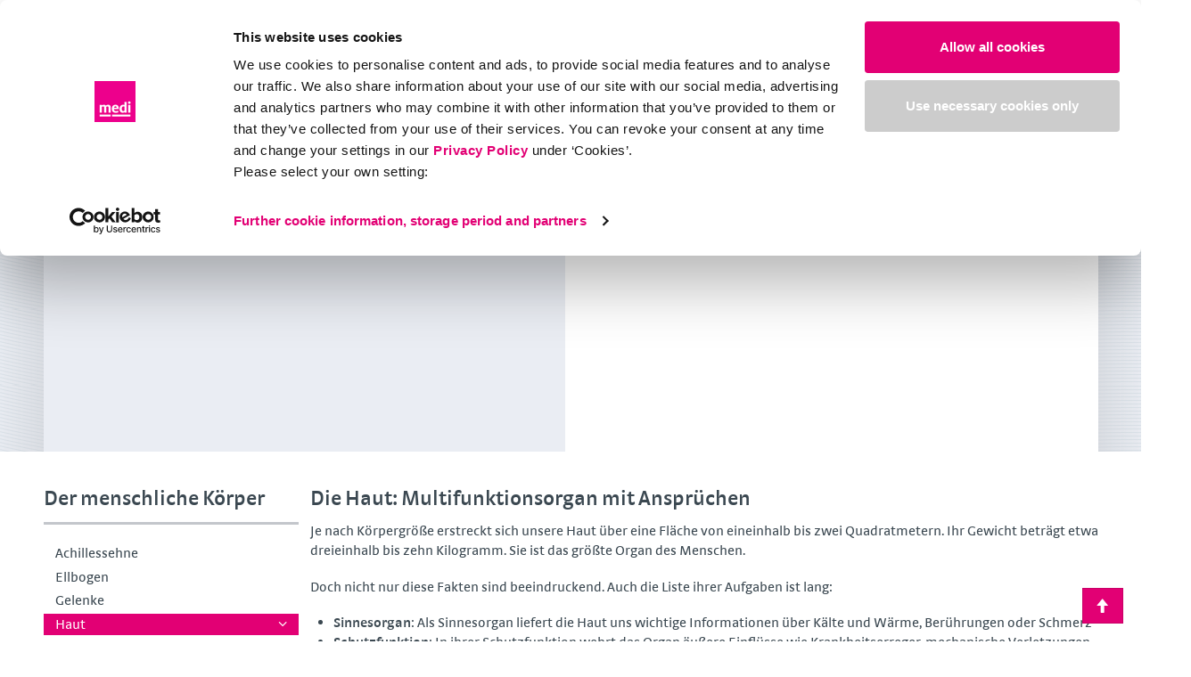

--- FILE ---
content_type: text/html; charset=utf-8
request_url: https://www.medi-austria.at/gesundheit/koerper/haut/
body_size: 18751
content:
<!DOCTYPE html>
<html class="no-js" lang="de-AT">
<head>

<meta charset="utf-8">
<!-- 
	This website is powered by TYPO3 - inspiring people to share!
	TYPO3 is a free open source Content Management Framework initially created by Kasper Skaarhoj and licensed under GNU/GPL.
	TYPO3 is copyright 1998-2023 of Kasper Skaarhoj. Extensions are copyright of their respective owners.
	Information and contribution at https://typo3.org/
-->

<base href="https://www.medi-austria.at/">

<title>Die Haut: Multifunktionsorgan mit Ansprüchen</title>
<meta name="static-file-server" content="https://sf.medi.de">
<meta name="static-file-version" content="1-17-16">
<meta name="frontend-provider-version" content="5.26.5">
<meta name="generator" content="TYPO3 CMS">
<meta name="viewport" content="width=device-width, initial-scale=1">
<meta name="application-name" content="Webpage">
<meta name="robots" content="index,follow">
<meta name="revisit-after" content="7 days">
<meta name="copyright" content="medi Austria GmbH - Innsbruck - Austria">
<meta name="description" content="Eine gesunde Haut ist elastisch, geschmeidig und unempfindlich. Doch viele Faktoren setzen unserem größten Organ zu.">


<link rel="stylesheet" type="text/css" href="https://www.medi-austria.at/typo3conf/ext/femanager/Resources/Public/Css/Main.min.css?1758805144" media="all">






<meta name="Last-Modified" content="2022-12-19T10:01:49+01:00" /><script>document.documentElement.className = document.documentElement.className.replace( 'no-js', 'js' );</script><link rel="preload" href="https://sf.medi.de/fonts/SkolarSansPEWeb-Rg.woff2" as="font" type="font/woff2" crossorigin="">
<link rel="preload" href="https://sf.medi.de/fonts/SkolarSansPEWeb-It.woff2" as="font" type="font/woff2" crossorigin="">
<link rel="preload" href="https://sf.medi.de/fonts/SkolarSansPEWeb-Sb.woff2" as="font" type="font/woff2" crossorigin="">
<link rel="preload" href="https://sf.medi.de/fonts/SkolarSansPEWeb-SbIt.woff2" as="font" type="font/woff2" crossorigin="">
<link rel="preload" href="https://sf.medi.de/fonts/SkolarSansPEWeb-Me.woff2" as="font" type="font/woff2" crossorigin="">
<link rel="preload" href="https://sf.medi.de/fonts/SkolarSansPEWeb-MeIt.woff2" as="font" type="font/woff2" crossorigin=""><link rel="Shortcut Icon" type="image/x-icon" href="https://sf.medi.de/logo/favicon.ico" />
<link rel="Shortcut Icon" type="image/png" href="https://sf.medi.de/logo/favicon.png" />
<link rel="dns-prefetch" href="https://d1x58880l20hhz.cloudfront.net">
<!-- Open Graph Data -->
<meta property="og:title" content="Die Haut: Multifunktionsorgan mit Ansprüchen">
<meta property="og:description" content="Eine gesunde Haut ist elastisch, geschmeidig und unempfindlich. Doch viele Faktoren setzen unserem größten Organ zu.">
<meta property="og:url" content="https://www.medi-austria.at/gesundheit/koerper/haut/">
<meta property="og:type" content="article">
<meta property="og:image" content="https://d35cnukz7xdbge.cloudfront.net/stage-medi-at-AWS/d/8/csm_haut-m-61537_ab558e6415.jpeg">
<!-- Twitter Card -->
<meta name="twitter:title" content="Die Haut: Multifunktionsorgan mit Ansprüchen">
<meta name="twitter:description" content="Eine gesunde Haut ist elastisch, geschmeidig und unempfindlich. Doch viele Faktoren setzen unserem größten Organ zu.">
<meta name="twitter:card" content="summary">
<meta name="twitter:url" content="https://www.medi-austria.at/gesundheit/koerper/haut/">
<meta name="twitter:image" content="https://d35cnukz7xdbge.cloudfront.net/stage-medi-at-AWS/d/8/csm_haut-m-61537_ab558e6415.jpeg">

<link rel="dns-prefetch" href="https://medi-typo3-shared-deprecated.s3.amazonaws.com">
<!-- This site is optimized with the Yoast SEO for TYPO3 plugin - https://yoast.com/typo3-extensions-seo/ -->
<script type="application/ld+json">[{"@context":"https:\/\/www.schema.org","@type":"BreadcrumbList","itemListElement":[{"@type":"ListItem","position":1,"item":{"@id":"https:\/\/www.medi-austria.at\/","name":"medi."}},{"@type":"ListItem","position":2,"item":{"@id":"https:\/\/www.medi-austria.at\/gesundheit\/","name":"Gesundheit"}},{"@type":"ListItem","position":3,"item":{"@id":"https:\/\/www.medi-austria.at\/gesundheit\/koerper\/","name":"Der menschliche K\u00f6rper"}},{"@type":"ListItem","position":4,"item":{"@id":"https:\/\/www.medi-austria.at\/gesundheit\/koerper\/haut\/","name":"Haut"}}]}];</script>
<link rel="canonical" href="https://www.medi-austria.at/gesundheit/koerper/haut/"/>

<!-- VhsAssetsDependenciesLoaded bootstrap.css,style.css,GoogleTagManager,medi.min.js,searchStyles -->
<link rel="stylesheet" href="https://sf.medi.de/style-1-17-16/css/bootstrap.min.css" />
<link rel="stylesheet" href="https://sf.medi.de/style-1-17-16/css/style.min.css" />
<link rel="stylesheet" href="https://www.medi-austria.at/typo3temp/assets/vhs-assets-searchStyles.css?1758805176" />
<script type="text/javascript">
//Google Tag Manager
(function(w,d,s,l,i){w[l]=w[l]||[];w[l].push({'gtm.start':
        new Date().getTime(),event:'gtm.js'});var f=d.getElementsByTagName(s)[0],
    j=d.createElement(s),dl=l!='dataLayer'?'&l='+l:'';j.async=true;j.src=
    'https://www.googletagmanager.com/gtm.js?id='+i+dl;f.parentNode.insertBefore(j,f);
    })(window,document,'script','dataLayer','GTM-KPW9P76');
//End Google Tag Manager
    if(''){
        function gtag(){dataLayer.push(arguments);}
        gtag('js',new Date());
        gtag('config','');
    }
    </script></head>
<body itemtype="http://schema.org/MedicalWebPage" itemscope item data-pid="1280" data-rating="page-1280">











    



        
            
    

    <!-- Google Tag Manager (noscript) -->
    <noscript><iframe src="https://www.googletagmanager.com/ns.html?id=GTM-KPW9P76"
                      height="0" width="0" style="display:none;visibility:hidden"></iframe></noscript>
    <!-- End Google Tag Manager (noscript) -->

        
    

<header class="site-header logo-extened" id="site-header">
    <div class="container" itemscope itemtype="http://schema.org/Organization">

        
        <a itemprop="url" class="logo" href="https://www.medi-austria.at/">
            <img itemprop="logo"
                 title="medi Austria GmbH"
                 alt="medi Austria GmbH - Logo"
                 src="https://sf.medi.de/style-1-17-16/Images/medi-logo.svg" />
        </a>

        

        
    

    

    <nav class="navbar navbar-static-top navbar-small meta-navigation" data-nav-elements="1-0">
        <ul class="nav nav-pills nav-pills-visible">
            <li class="dropdown meta-login">

                

                    
                            
    
            <a title="Anmelden" href="#" class="dropdown-toggle" data-toggle="dropdown" data-original-title=""><i class="glyphicon glyphicon-user"></i>
                <span class="name name--long">Anmelden</span> <span class="caret"></span>
            </a>
            <ul class="dropdown-menu nav nav-stacked">
                <li>
                    <div class="login-top">
                        
    <form action="https://www.medi-austria.at/mein-konto/" method="post" onsubmit="; return true;">
        <fieldset>
            <div class="form-group">
                <label for="user">E-Mail-Adresse / Benutzername:</label>
                <input id="user" name="user" class="form-control" placeholder="E-Mail-Adresse / Benutzername" />
            </div>
            <div class="form-group">
                <label for="pass">Passwort:</label>
                <input type="password" id="pass" name="pass" class="form-control" placeholder="Passwort" />
            </div>
            <div class="form-group">
                <input type="submit" name="submit" class="btn btn-default btn-block" value="Anmelden" />
            </div>
            <input type="hidden" name="logintype" value="login" />
            <input type="hidden" name="pid" value="3"/>
            <input type="hidden" name="redirect_url" value="https://www.medi-austria.at/gesundheit/koerper/haut/" />
        </fieldset>
    </form>
    <p>
        <a href="https://www.medi-austria.at/mein-konto/?tx_felogin_pi1%5Bforgot%5D=1">Passwort vergessen?</a>
        
            <br><a href="https://www.medi-austria.at/mein-konto/registrierung-fachhandel/">Neu registrieren</a>
        
    </p>

                    </div>
                </li>
            </ul>
        

                        
                
            </li>

            

            

            <li class="meta-toggle">
                <button type="button" class="c-mainnav-toggle js-c-mainnav-toggle" title="">
                    <i class="icon icon-mobile-menu"></i>
                </button>
            </li>

        </ul>
    </nav>

        
        
                
    
    <div id="algolia_search" class="medi-react-component-from-json" data-loadable-chunks="AlgoliaInstantSearch" data-content-url="[data-uri]" data-lazy-css="https://www.medi-austria.at/typo3conf/ext/mediprovider/Resources/Public/ReactBuild/Styles/search-lazy.css"></div>

            
    </div>

    <!-- Main Menue -->

    


<!-- Mainmenu -->

<nav class="c-mainnav has--bottom js-mainnav" role="main-navigation">
    <span class="c-mainnav__tablet-background js-c-mainnav-toggle"></span>

    <div class="container">

        <ul class="c-mainnav__list">

            
                <!-- Erste Ebene -->
                
                    
                            <li class="c-mainnav__item has--subItems">
                                <a class="c-mainnav__link" title="Produkte von medi | medi-austria.at" target="_self" href="https://www.medi-austria.at/produkte/">Produkte<span class="c-mainnav__caret js-c-mainnav-sub-toggle caret"></span>
                                </a>

                                <div class="c-mainnav__subListContainer">
                                    
                                    

                                    <div class="c-mainnav__background"></div>
                                    
                                    <div class="c-mainnav__subListWrapper">

                                        <!-- Zweite Ebene -->

                                        
                                            
                                            <div class="c-mainnav__itemWrapper col-md-9">
                                                
                                                    <ul class="c-mainnav__subList has--subItems">
                                                        
                                                                <li class="c-mainnav__subListHeadline">
                                                                    <a class="c-mainnav__subListLink" title="Produkthighlights von medi" target="_self" href="https://www.medi-austria.at/produkte/highlights/">
                                                                        Produkthighlights
                                                                    </a>
                                                                    <span class="c-mainnav__caret js-c-mainnav-sub-toggle caret"></span>
                                                                </li>
                                                                    <!-- Dritte Ebene -->
                                                                    
                                                                        
                                                                            <li class="c-mainnav__subListItem">
                                                                                <a class="c-mainnav__subListLink" title=" Neues Design und Muster bei Kompressionsstrümpfen | medi" target="_self" href="https://www.medi-austria.at/produkte/highlights/digitaldruck/">
                                                                                     Digitaldruck
                                                                                </a>
                                                                            </li>
                                                                        
                                                                            <li class="c-mainnav__subListItem">
                                                                                <a class="c-mainnav__subListLink" title=" Trendfarben für mediven Strümpfe – Jetzt Wunschfarbe entdecken | medi" target="_self" href="https://www.medi-austria.at/produkte/highlights/trendfarben/">
                                                                                     Trendfarben
                                                                                </a>
                                                                            </li>
                                                                        
                                                                            <li class="c-mainnav__subListItem">
                                                                                <a class="c-mainnav__subListLink" title=" M.4s® PCL dynamic Orthese" target="_self" href="https://www.medi-austria.at/produkte/highlights/m4s-pcl-dynamic-orthese/">
                                                                                     M.4s® PCL dynamic Orthese
                                                                                </a>
                                                                            </li>
                                                                        
                                                                            <li class="c-mainnav__subListItem">
                                                                                <a class="c-mainnav__subListLink" title=" Sportbandagen E⁺motion – jetzt die neue Kollektion entdecken | medi" target="_self" href="https://www.medi-austria.at/produkte/highlights/emotion/">
                                                                                     E⁺motion Bandagen
                                                                                </a>
                                                                            </li>
                                                                        
                                                                        
                                                                    
                                                            
                                                    </ul>
                                                
                                                    <ul class="c-mainnav__subList has--subItems">
                                                        
                                                                <li class="c-mainnav__subListHeadline">
                                                                    <a class="c-mainnav__subListLink" title="Therapiekonzepte | medi-austria.at" target="_self" href="https://www.medi-austria.at/therapiekonzepte/">
                                                                        Therapiekonzepte
                                                                    </a>
                                                                    <span class="c-mainnav__caret js-c-mainnav-sub-toggle caret"></span>
                                                                </li>
                                                                    <!-- Dritte Ebene -->
                                                                    
                                                                        
                                                                            <li class="c-mainnav__subListItem">
                                                                                <a class="c-mainnav__subListLink" title=" Wundtherapiekonzept | medi-austria.at" target="_self" href="https://www.medi-austria.at/therapiekonzepte/wundtherapie/">
                                                                                     Wundtherapiekonzept
                                                                                </a>
                                                                            </li>
                                                                        
                                                                        
                                                                    
                                                            
                                                    </ul>
                                                
                                                    <ul class="c-mainnav__subList has--subItems">
                                                        
                                                                <li class="c-mainnav__subListHeadline">
                                                                    <a class="c-mainnav__subListLink" title="Produkt Extras von medi | medi-austria.at" target="_self" href="https://www.medi-austria.at/produkte/extras/">
                                                                        Extras
                                                                    </a>
                                                                    <span class="c-mainnav__caret js-c-mainnav-sub-toggle caret"></span>
                                                                </li>
                                                                    <!-- Dritte Ebene -->
                                                                    
                                                                        
                                                                            <li class="c-mainnav__subListItem">
                                                                                <a class="c-mainnav__subListLink" title=" Kompressionsklassen in der Venentherapie | medi-austria.at" target="_self" href="https://www.medi-austria.at/produkte/extras/kompressionsklassen/">
                                                                                     Kompressionsklassen
                                                                                </a>
                                                                            </li>
                                                                        
                                                                            <li class="c-mainnav__subListItem">
                                                                                <a class="c-mainnav__subListLink" title=" Ausstattungsmerkmale von medi Produkten" target="_self" href="https://www.medi-austria.at/produkte/extras/ausstattungsmerkmale/">
                                                                                     Ausstattungsmerkmale
                                                                                </a>
                                                                            </li>
                                                                        
                                                                            <li class="c-mainnav__subListItem">
                                                                                <a class="c-mainnav__subListLink" title=" Kristall-Motive veredeln mediven Kompressionsstrümpfe | medi" target="_self" href="https://www.medi-austria.at/produkte/extras/kristall-motive/">
                                                                                     Kristall Motive
                                                                                </a>
                                                                            </li>
                                                                        
                                                                            <li class="c-mainnav__subListItem">
                                                                                <a class="c-mainnav__subListLink" title=" Leibteile der mediven Strümpfe von medi | medi-austria.at" target="_self" href="https://www.medi-austria.at/produkte/extras/leibteile/">
                                                                                     Leibteile
                                                                                </a>
                                                                            </li>
                                                                        
                                                                            <li class="c-mainnav__subListItem">
                                                                                <a class="c-mainnav__subListLink" title=" Haftbandvarianten der mediven Strümpfe von medi | medi-austria.at" target="_self" href="https://www.medi-austria.at/produkte/extras/haftbaender/">
                                                                                     Haftbänder
                                                                                </a>
                                                                            </li>
                                                                        
                                                                            <li class="c-mainnav__subListItem">
                                                                                <a class="c-mainnav__subListLink" title=" Längen der mediven Strümpfe" target="_self" href="https://www.medi-austria.at/produkte/extras/laengen/">
                                                                                     Längen
                                                                                </a>
                                                                            </li>
                                                                        
                                                                            <li class="c-mainnav__subListItem">
                                                                                <a class="c-mainnav__subListLink" title=" Fußspitzen der mediven Strümpfe von medi | medi-austria.at" target="_self" href="https://www.medi-austria.at/produkte/extras/fussspitzen/">
                                                                                     Fußspitzen
                                                                                </a>
                                                                            </li>
                                                                        
                                                                            <li class="c-mainnav__subListItem">
                                                                                <a class="c-mainnav__subListLink" title=" Zehenkappen Varianten" target="_self" href="https://www.medi-austria.at/produkte/extras/zehenkappen/">
                                                                                     Zehenkappen
                                                                                </a>
                                                                            </li>
                                                                        
                                                                            <li class="c-mainnav__subListItem">
                                                                                <a class="c-mainnav__subListLink" title=" mediven® Kompressionsstrümpfe in vielen Farben | medi" target="_self" href="https://www.medi-austria.at/produkte/extras/farben/">
                                                                                     Farben
                                                                                </a>
                                                                            </li>
                                                                        
                                                                            <li class="c-mainnav__subListItem">
                                                                                <a class="c-mainnav__subListLink" title=" Funktionszonen - Bequem durch den ganzen Tag" target="_self" href="https://www.medi-austria.at/produkte/extras/funktionszonen/">
                                                                                     Funktionszonen
                                                                                </a>
                                                                            </li>
                                                                        
                                                                        
                                                                            <li class="c-mainnav__subListItem subListItem--more">
                                                                                <a class="c-mainnav__subListLink" title="Produkt Extras von medi | medi-austria.at" href="https://www.medi-austria.at/produkte/extras/">
                                                                                    mehr...
                                                                                </a>
                                                                            </li>
                                                                        
                                                                    
                                                            
                                                    </ul>
                                                
                                                    <ul class="c-mainnav__subList has--subItems">
                                                        
                                                                <li class="c-mainnav__subListHeadline">
                                                                    <a class="c-mainnav__subListLink" title="Kompressionsstrümpfe von medi" target="_self" href="https://www.medi-austria.at/produkte/kompressionsstruempfe/">
                                                                        Kompressionsstrümpfe
                                                                    </a>
                                                                    <span class="c-mainnav__caret js-c-mainnav-sub-toggle caret"></span>
                                                                </li>
                                                                    <!-- Dritte Ebene -->
                                                                    
                                                                        
                                                                            <li class="c-mainnav__subListItem">
                                                                                <a class="c-mainnav__subListLink" title=" Produkte für die Venentherapie von medi | medi-austria.at" target="_self" href="https://www.medi-austria.at/produkte/kompressionsstruempfe/venentherapie/">
                                                                                     Venentherapie
                                                                                </a>
                                                                            </li>
                                                                        
                                                                            <li class="c-mainnav__subListItem">
                                                                                <a class="c-mainnav__subListLink" title=" Kompressionsstrümpfe für die Ödemtherapie von medi | medi-austria.at" target="_self" href="https://www.medi-austria.at/produkte/kompressionsstruempfe/oedemtherapie/">
                                                                                     Ödemtherapie
                                                                                </a>
                                                                            </li>
                                                                        
                                                                            <li class="c-mainnav__subListItem">
                                                                                <a class="c-mainnav__subListLink" title=" Produkte für die klinische Kompression von medi | medi-austria.at" target="_self" href="https://www.medi-austria.at/produkte/kompressionsstruempfe/klinische-kompression/">
                                                                                     Klinische Kompression
                                                                                </a>
                                                                            </li>
                                                                        
                                                                            <li class="c-mainnav__subListItem">
                                                                                <a class="c-mainnav__subListLink" title=" Reisestrümpfe von medi | medi-austria.at" target="_self" href="https://www.medi-austria.at/produkte/kompressionsstruempfe/reisestruempfe/">
                                                                                     Reisestrümpfe
                                                                                </a>
                                                                            </li>
                                                                        
                                                                        
                                                                    
                                                            
                                                    </ul>
                                                
                                                    <ul class="c-mainnav__subList has--subItems">
                                                        
                                                                <li class="c-mainnav__subListHeadline">
                                                                    <a class="c-mainnav__subListLink" title="Klinische Produkte von medi | medi-austria.at" target="_self" href="https://www.medi-austria.at/produkte/klinische-produkte/">
                                                                        Klinische Produkte
                                                                    </a>
                                                                    <span class="c-mainnav__caret js-c-mainnav-sub-toggle caret"></span>
                                                                </li>
                                                                    <!-- Dritte Ebene -->
                                                                    
                                                                        
                                                                            <li class="c-mainnav__subListItem">
                                                                                <a class="c-mainnav__subListLink" title=" Medizinische Thromboseprophylaxestrümpfe (MTPS) von medi | medi-austria.at" target="_self" href="https://www.medi-austria.at/produkte/klinische-produkte/mtps/">
                                                                                     Med. Thromboseprophylaxestrümpfe (MTPS)
                                                                                </a>
                                                                            </li>
                                                                        
                                                                            <li class="c-mainnav__subListItem">
                                                                                <a class="c-mainnav__subListLink" title=" Strumpfverbände von medi | medi-austria.at" target="_self" href="https://www.medi-austria.at/produkte/klinische-produkte/strumpfverbaende/">
                                                                                     Strumpfverbände
                                                                                </a>
                                                                            </li>
                                                                        
                                                                            <li class="c-mainnav__subListItem">
                                                                                <a class="c-mainnav__subListLink" title=" MTPS Anziehhilfen von medi | medi-austria.at" target="_self" href="https://www.medi-austria.at/produkte/klinische-produkte/mtps-anziehhilfen/">
                                                                                     MTPS Anziehhilfen
                                                                                </a>
                                                                            </li>
                                                                        
                                                                            <li class="c-mainnav__subListItem">
                                                                                <a class="c-mainnav__subListLink" title=" Produkte zur Wundbehandlung von medi | medi-austria.at" target="_self" href="https://www.medi-austria.at/produkte/klinische-produkte/wundbehandlung/">
                                                                                     Wundbehandlung
                                                                                </a>
                                                                            </li>
                                                                        
                                                                        
                                                                    
                                                            
                                                    </ul>
                                                
                                                    <ul class="c-mainnav__subList has--subItems">
                                                        
                                                                <li class="c-mainnav__subListHeadline">
                                                                    <a class="c-mainnav__subListLink" title="Bandagen von medi | medi-austria.at" target="_self" href="https://www.medi-austria.at/produkte/bandagen/">
                                                                        Bandagen
                                                                    </a>
                                                                    <span class="c-mainnav__caret js-c-mainnav-sub-toggle caret"></span>
                                                                </li>
                                                                    <!-- Dritte Ebene -->
                                                                    
                                                                        
                                                                            <li class="c-mainnav__subListItem">
                                                                                <a class="c-mainnav__subListLink" title=" Handgelenksbandagen von medi | medi-austria.at" target="_self" href="https://www.medi-austria.at/produkte/bandagen/handgelenkbandagen/">
                                                                                     Handgelenksbandagen
                                                                                </a>
                                                                            </li>
                                                                        
                                                                            <li class="c-mainnav__subListItem">
                                                                                <a class="c-mainnav__subListLink" title=" Schultergelenksbandagen von medi | medi-austria.at" target="_self" href="https://www.medi-austria.at/produkte/bandagen/schultergelenkbandagen/">
                                                                                     Schultergelenksbandagen
                                                                                </a>
                                                                            </li>
                                                                        
                                                                            <li class="c-mainnav__subListItem">
                                                                                <a class="c-mainnav__subListLink" title=" Hüftrotationsbandagen von medi" target="_self" href="https://www.medi-austria.at/produkte/bandagen/hueftrotationsbandagen/">
                                                                                     Hüftrotationsbandagen
                                                                                </a>
                                                                            </li>
                                                                        
                                                                            <li class="c-mainnav__subListItem">
                                                                                <a class="c-mainnav__subListLink" title=" Kniebandagen von medi | medi-austria.at" target="_self" href="https://www.medi-austria.at/produkte/bandagen/kniebandagen/">
                                                                                     Kniebandagen
                                                                                </a>
                                                                            </li>
                                                                        
                                                                            <li class="c-mainnav__subListItem">
                                                                                <a class="c-mainnav__subListLink" title=" Sprunggelenksbandagen von medi | medi-austria.at" target="_self" href="https://www.medi-austria.at/produkte/bandagen/sprunggelenkbandagen/">
                                                                                     Sprunggelenksbandagen
                                                                                </a>
                                                                            </li>
                                                                        
                                                                            <li class="c-mainnav__subListItem">
                                                                                <a class="c-mainnav__subListLink" title=" Bandagen für Verletzungen der Achillessehne | medi-austria.at" target="_self" href="https://www.medi-austria.at/produkte/bandagen/achillessehnenbandagen/">
                                                                                     Achillessehnenbandagen
                                                                                </a>
                                                                            </li>
                                                                        
                                                                            <li class="c-mainnav__subListItem">
                                                                                <a class="c-mainnav__subListLink" title=" Ellbogenbandagen für den Sport und den Alltag von medi | medi-austria.at" target="_self" href="https://www.medi-austria.at/produkte/bandagen/ellenbogenbandagen/">
                                                                                     Ellbogenbandagen
                                                                                </a>
                                                                            </li>
                                                                        
                                                                        
                                                                            <li class="c-mainnav__subListItem subListItem--more">
                                                                                <a class="c-mainnav__subListLink" title="Bandagen von medi | medi-austria.at" href="https://www.medi-austria.at/produkte/bandagen/">
                                                                                    mehr...
                                                                                </a>
                                                                            </li>
                                                                        
                                                                    
                                                            
                                                    </ul>
                                                
                                                    <ul class="c-mainnav__subList has--subItems">
                                                        
                                                                <li class="c-mainnav__subListHeadline">
                                                                    <a class="c-mainnav__subListLink" title="Orthesen von medi | medi-austria.at" target="_self" href="https://www.medi-austria.at/produkte/orthesen/">
                                                                        Orthesen
                                                                    </a>
                                                                    <span class="c-mainnav__caret js-c-mainnav-sub-toggle caret"></span>
                                                                </li>
                                                                    <!-- Dritte Ebene -->
                                                                    
                                                                        
                                                                            <li class="c-mainnav__subListItem">
                                                                                <a class="c-mainnav__subListLink" title=" Halskrausen aus dem medi Kidz-Sortiment | medi-austria.at" target="_self" href="https://www.medi-austria.at/produkte/orthesen/halskrausen/">
                                                                                     Halskrausen
                                                                                </a>
                                                                            </li>
                                                                        
                                                                            <li class="c-mainnav__subListItem">
                                                                                <a class="c-mainnav__subListLink" title=" Klavikula-Bandagen aus dem medi Kidz-Sortiment | medi-austria.at" target="_self" href="https://www.medi-austria.at/produkte/orthesen/klavikula-bandagen/">
                                                                                     Klavikula-Bandagen
                                                                                </a>
                                                                            </li>
                                                                        
                                                                            <li class="c-mainnav__subListItem">
                                                                                <a class="c-mainnav__subListLink" title=" Schulterorthesen von medi | medi-austria.at" target="_self" href="https://www.medi-austria.at/produkte/orthesen/schulterorthesen/">
                                                                                     Schulterorthesen
                                                                                </a>
                                                                            </li>
                                                                        
                                                                            <li class="c-mainnav__subListItem">
                                                                                <a class="c-mainnav__subListLink" title=" Ellbogenorthesen von medi | medi-austria.at" target="_self" href="https://www.medi-austria.at/produkte/orthesen/ellenbogenorthesen/">
                                                                                     Ellbogenorthesen
                                                                                </a>
                                                                            </li>
                                                                        
                                                                            <li class="c-mainnav__subListItem">
                                                                                <a class="c-mainnav__subListLink" title=" Handgelenksorthesen von medi | medi-austria.at" target="_self" href="https://www.medi-austria.at/produkte/orthesen/handgelenkorthesen/">
                                                                                     Handgelenksorthesen
                                                                                </a>
                                                                            </li>
                                                                        
                                                                            <li class="c-mainnav__subListItem">
                                                                                <a class="c-mainnav__subListLink" title=" Epicondylitisspangen von medi | medi-austria.at" target="_self" href="https://www.medi-austria.at/produkte/orthesen/epicondylitisspangen/">
                                                                                     Epicondylitisspangen
                                                                                </a>
                                                                            </li>
                                                                        
                                                                            <li class="c-mainnav__subListItem">
                                                                                <a class="c-mainnav__subListLink" title=" Daumenorthesen von medi | medi-austria.at" target="_self" href="https://www.medi-austria.at/produkte/orthesen/daumenorthesen/">
                                                                                     Daumenorthesen
                                                                                </a>
                                                                            </li>
                                                                        
                                                                            <li class="c-mainnav__subListItem">
                                                                                <a class="c-mainnav__subListLink" title=" Rückenorthesen von medi | medi-austria.at" target="_self" href="https://www.medi-austria.at/produkte/orthesen/rueckenorthesen/">
                                                                                     Rückenorthesen
                                                                                </a>
                                                                            </li>
                                                                        
                                                                            <li class="c-mainnav__subListItem">
                                                                                <a class="c-mainnav__subListLink" title=" Knieorthesen von medi | medi-austria.at" target="_self" href="https://www.medi-austria.at/produkte/orthesen/knieorthesen/">
                                                                                     Knieorthesen
                                                                                </a>
                                                                            </li>
                                                                        
                                                                            <li class="c-mainnav__subListItem">
                                                                                <a class="c-mainnav__subListLink" title=" Unterschenkelfußorthesen von medi | medi-austria.at" target="_self" href="https://www.medi-austria.at/produkte/orthesen/unterschenkelfussorthesen/">
                                                                                     Unterschenkelfußorthesen
                                                                                </a>
                                                                            </li>
                                                                        
                                                                            <li class="c-mainnav__subListItem">
                                                                                <a class="c-mainnav__subListLink" title=" Sprunggelenksorthesen von medi | medi-austria.at" target="_self" href="https://www.medi-austria.at/produkte/orthesen/sprunggelenkorthesen/">
                                                                                     Sprunggelenksorthesen
                                                                                </a>
                                                                            </li>
                                                                        
                                                                        
                                                                            <li class="c-mainnav__subListItem subListItem--more">
                                                                                <a class="c-mainnav__subListLink" title="Orthesen von medi | medi-austria.at" href="https://www.medi-austria.at/produkte/orthesen/">
                                                                                    mehr...
                                                                                </a>
                                                                            </li>
                                                                        
                                                                    
                                                            
                                                    </ul>
                                                
                                                    <ul class="c-mainnav__subList has--subItems">
                                                        
                                                                <li class="c-mainnav__subListHeadline">
                                                                    <a class="c-mainnav__subListLink" title="Einlagen von medi | www.medi-austria.at" target="_self" href="https://www.medi-austria.at/produkte/einlagen/">
                                                                        Einlagen
                                                                    </a>
                                                                    <span class="c-mainnav__caret js-c-mainnav-sub-toggle caret"></span>
                                                                </li>
                                                                    <!-- Dritte Ebene -->
                                                                    
                                                                        
                                                                            <li class="c-mainnav__subListItem">
                                                                                <a class="c-mainnav__subListLink" title=" Individuelle igli Carbon-Einlagen von medi | www.medi-austria.at" target="_self" href="https://www.medi-austria.at/produkte/einlagen/igli-carbon-einlagen/">
                                                                                     igli Carbon-Einlagen
                                                                                </a>
                                                                            </li>
                                                                        
                                                                            <li class="c-mainnav__subListItem">
                                                                                <a class="c-mainnav__subListLink" title=" Orthopädische Einlagen" target="_self" href="https://www.medi-austria.at/produkte/einlagen/orthopaedische-einlagen/">
                                                                                     Orthopädische Einlagen
                                                                                </a>
                                                                            </li>
                                                                        
                                                                        
                                                                    
                                                            
                                                    </ul>
                                                
                                                    <ul class="c-mainnav__subList has--subItems">
                                                        
                                                                <li class="c-mainnav__subListHeadline">
                                                                    <a class="c-mainnav__subListLink" title="Zubehör von medi | www.medi-austria.at" target="_self" href="https://www.medi-austria.at/produkte/zubehoer/">
                                                                        Zubehör
                                                                    </a>
                                                                    <span class="c-mainnav__caret js-c-mainnav-sub-toggle caret"></span>
                                                                </li>
                                                                    <!-- Dritte Ebene -->
                                                                    
                                                                        
                                                                            <li class="c-mainnav__subListItem">
                                                                                <a class="c-mainnav__subListLink" title=" Therapiehilfen von medi | www.medi-austria.at" target="_self" href="https://www.medi-austria.at/produkte/zubehoer/therapiehilfen/">
                                                                                     Therapiehilfen
                                                                                </a>
                                                                            </li>
                                                                        
                                                                            <li class="c-mainnav__subListItem">
                                                                                <a class="c-mainnav__subListLink" title=" Hautpflegeartikel von medi | www.medi-austria.at" target="_self" href="https://www.medi-austria.at/produkte/zubehoer/hautpflege/">
                                                                                     Hautpflege
                                                                                </a>
                                                                            </li>
                                                                        
                                                                            <li class="c-mainnav__subListItem">
                                                                                <a class="c-mainnav__subListLink" title=" Strumpfpflege von medi | www.medi-austria.at" target="_self" href="https://www.medi-austria.at/produkte/zubehoer/strumpfpflege/">
                                                                                     Strumpfpflege
                                                                                </a>
                                                                            </li>
                                                                        
                                                                            <li class="c-mainnav__subListItem">
                                                                                <a class="c-mainnav__subListLink" title=" Anziehhilfen und Ausziehhilfen für Kompressionsstrümpfe | www.medi-austria.at" target="_self" href="https://www.medi-austria.at/produkte/zubehoer/anziehhilfen/">
                                                                                     Anziehhilfen und Ausziehhilfen
                                                                                </a>
                                                                            </li>
                                                                        
                                                                        
                                                                    
                                                            
                                                    </ul>
                                                
                                                    <ul class="c-mainnav__subList has--subItems">
                                                        
                                                                <li class="c-mainnav__subListHeadline">

                                                                    <a class="c-mainnav__subListLink" title="Kompressionsbekleidung von medi" target="_self" href="https://www.medi-austria.at/produkte/kompressionsbekleidung/">
                                                                        Kompressionsbekleidung
                                                                    </a>
                                                                    <span class="c-mainnav__caret js-c-mainnav-sub-toggle caret"></span>

                                                                </li>
                                                            
                                                    </ul>
                                                
                                            </div>

                                            <div class="c-mainnav__teaserWrapper col-md-3 ">
                                                
                                                

                                            </div>
                                        

                                        

                                    </div>
                                </div>

                            </li>
                        
                
                    
                            <li class="c-mainnav__item has--subItems">
                                <a class="is--active c-mainnav__link" title="medi | Gesundheitsportal" target="_self" href="https://www.medi-austria.at/gesundheit/">Gesundheit<span class="c-mainnav__caret js-c-mainnav-sub-toggle caret"></span>
                                </a>

                                <div class="c-mainnav__subListContainer">
                                    
                                    

                                    <div class="c-mainnav__background"></div>
                                    
                                    <div class="c-mainnav__subListWrapper">

                                        <!-- Zweite Ebene -->

                                        
                                            
                                            <div class="c-mainnav__itemWrapper col-md-6 c-mainnav__itemWrapper-big-typo">
                                                
                                                    <ul class="c-mainnav__subList has--subItems">
                                                        
                                                                <li class="c-mainnav__subListHeadline">
                                                                    <a class="c-mainnav__subListLink" title="Diagnose &amp; Therapie - Krankheiten und Behandlungsmethoden" target="_self" href="https://www.medi-austria.at/gesundheit/diagnose-therapie/">
                                                                        Diagnose & Therapie
                                                                    </a>
                                                                    <span class="c-mainnav__caret js-c-mainnav-sub-toggle caret"></span>
                                                                </li>
                                                                    <!-- Dritte Ebene -->
                                                                    
                                                                        
                                                                            <li class="c-mainnav__subListItem">
                                                                                <a class="c-mainnav__subListLink" title=" Ellbogenschmerzen – Ursachen und Therapie | medi" target="_self" href="https://www.medi-austria.at/gesundheit/diagnose-therapie/ellbogenschmerzen/">
                                                                                     Ellbogenschmerzen
                                                                                </a>
                                                                            </li>
                                                                        
                                                                            <li class="c-mainnav__subListItem">
                                                                                <a class="c-mainnav__subListLink" title=" Knieschmerzen: Ursachen und Therapie | medi" target="_self" href="https://www.medi-austria.at/gesundheit/diagnose-therapie/knieschmerzen/">
                                                                                     Knieschmerzen
                                                                                </a>
                                                                            </li>
                                                                        
                                                                            <li class="c-mainnav__subListItem">
                                                                                <a class="c-mainnav__subListLink" title=" Kompressionstherapie – was ist das genau? | medi" target="_self" href="https://www.medi-austria.at/gesundheit/diagnose-therapie/kompressionstherapie/">
                                                                                     Kompressionstherapie
                                                                                </a>
                                                                            </li>
                                                                        
                                                                            <li class="c-mainnav__subListItem">
                                                                                <a class="c-mainnav__subListLink" title=" Lipödem - vererbte Fettverteilungsstörung" target="_self" href="https://www.medi-austria.at/gesundheit/diagnose-therapie/lipoedem/">
                                                                                     Lipödem
                                                                                </a>
                                                                            </li>
                                                                        
                                                                            <li class="c-mainnav__subListItem">
                                                                                <a class="c-mainnav__subListLink" title=" Lymphödem: Ursachen, Behandlung, Lebensqualität | medi" target="_self" href="https://www.medi-austria.at/gesundheit/diagnose-therapie/lymphoedem/">
                                                                                     Lymphödem
                                                                                </a>
                                                                            </li>
                                                                        
                                                                            <li class="c-mainnav__subListItem">
                                                                                <a class="c-mainnav__subListLink" title=" Reisethrombose - Economy-Class-Syndrom" target="_self" href="https://www.medi-austria.at/gesundheit/diagnose-therapie/reisethrombose/">
                                                                                     Reisethrombose
                                                                                </a>
                                                                            </li>
                                                                        
                                                                            <li class="c-mainnav__subListItem">
                                                                                <a class="c-mainnav__subListLink" title=" Rückenschmerzen" target="_self" href="https://www.medi-austria.at/gesundheit/diagnose-therapie/rueckenschmerzen/">
                                                                                     Rückenschmerzen
                                                                                </a>
                                                                            </li>
                                                                        
                                                                            <li class="c-mainnav__subListItem">
                                                                                <a class="c-mainnav__subListLink" title=" Sehnenbeschwerden – Ursachen, Symptome &amp; Tipps zur Behandlung" target="_self" href="https://www.medi-austria.at/gesundheit/diagnose-therapie/sehnenbeschwerden/">
                                                                                     Sehnenbeschwerden
                                                                                </a>
                                                                            </li>
                                                                        
                                                                            <li class="c-mainnav__subListItem">
                                                                                <a class="c-mainnav__subListLink" title=" Thrombose - Tiefe Beinvenenthrombose" target="_self" href="https://www.medi-austria.at/gesundheit/diagnose-therapie/thrombose/">
                                                                                     Thrombose
                                                                                </a>
                                                                            </li>
                                                                        
                                                                            <li class="c-mainnav__subListItem">
                                                                                <a class="c-mainnav__subListLink" title=" Test für Venenerkrankungen – testen Sie die Gesundheit Ihrer Venen | medi" target="_self" href="https://www.medi-austria.at/gesundheit/diagnose-therapie/venenerkrankungen/">
                                                                                     Venenerkrankungen
                                                                                </a>
                                                                            </li>
                                                                        
                                                                            <li class="c-mainnav__subListItem">
                                                                                <a class="c-mainnav__subListLink" title=" Rücken- und venengesund durch die Schwangerschaft | medi" target="_self" href="https://www.medi-austria.at/gesundheit/diagnose-therapie/schwangerschaftsbeschwerden/">
                                                                                     Schwangerschaftsbeschwerden
                                                                                </a>
                                                                            </li>
                                                                        
                                                                        
                                                                            <li class="c-mainnav__subListItem subListItem--more">
                                                                                <a class="c-mainnav__subListLink" title="Diagnose &amp; Therapie - Krankheiten und Behandlungsmethoden" href="https://www.medi-austria.at/gesundheit/diagnose-therapie/">
                                                                                    mehr...
                                                                                </a>
                                                                            </li>
                                                                        
                                                                    
                                                            
                                                    </ul>
                                                
                                                    <ul class="c-mainnav__subList has--subItems">
                                                        
                                                                <li class="c-mainnav__subListHeadline">
                                                                    <a class="is--active c-mainnav__subListLink" title="Der menschliche Körper -  Ein Wunderwerk der Natur" target="_self" href="https://www.medi-austria.at/gesundheit/koerper/">
                                                                        Der menschliche Körper
                                                                    </a>
                                                                    <span class="c-mainnav__caret js-c-mainnav-sub-toggle caret"></span>
                                                                </li>
                                                                    <!-- Dritte Ebene -->
                                                                    
                                                                        
                                                                            <li class="c-mainnav__subListItem">
                                                                                <a class="c-mainnav__subListLink" title=" Achillessehne - Anatomie und Funktion" target="_self" href="https://www.medi-austria.at/gesundheit/koerper/achillessehne/">
                                                                                     Achillessehne
                                                                                </a>
                                                                            </li>
                                                                        
                                                                            <li class="c-mainnav__subListItem">
                                                                                <a class="c-mainnav__subListLink" title=" Ellbogen - Anatomie und Symptome" target="_self" href="https://www.medi-austria.at/gesundheit/koerper/ellenbogen/">
                                                                                     Ellbogen
                                                                                </a>
                                                                            </li>
                                                                        
                                                                            <li class="c-mainnav__subListItem">
                                                                                <a class="c-mainnav__subListLink" title=" Gelenke - Anatomie und Symptome" target="_self" href="https://www.medi-austria.at/gesundheit/koerper/gelenke/">
                                                                                     Gelenke
                                                                                </a>
                                                                            </li>
                                                                        
                                                                            <li class="c-mainnav__subListItem">
                                                                                <a class="is--active c-mainnav__subListLink" title=" Die Haut: Multifunktionsorgan mit Ansprüchen" target="_self" href="https://www.medi-austria.at/gesundheit/koerper/haut/">
                                                                                     Haut
                                                                                </a>
                                                                            </li>
                                                                        
                                                                            <li class="c-mainnav__subListItem">
                                                                                <a class="c-mainnav__subListLink" title=" Lymphsystem: Sondermüllabfuhr des Körpers" target="_self" href="https://www.medi-austria.at/gesundheit/koerper/lymphsystem/">
                                                                                     Lymphsystem
                                                                                </a>
                                                                            </li>
                                                                        
                                                                            <li class="c-mainnav__subListItem">
                                                                                <a class="c-mainnav__subListLink" title=" Rücken: Funktion und Symptome" target="_self" href="https://www.medi-austria.at/gesundheit/koerper/ruecken/">
                                                                                     Rücken
                                                                                </a>
                                                                            </li>
                                                                        
                                                                            <li class="c-mainnav__subListItem">
                                                                                <a class="c-mainnav__subListLink" title=" Schulter - Aufbau des Schultergelenks" target="_self" href="https://www.medi-austria.at/gesundheit/koerper/schulter/">
                                                                                     Schulter
                                                                                </a>
                                                                            </li>
                                                                        
                                                                            <li class="c-mainnav__subListItem">
                                                                                <a class="c-mainnav__subListLink" title=" Venen - Aufgaben des Venensystems" target="_self" href="https://www.medi-austria.at/gesundheit/koerper/venen/">
                                                                                     Venen
                                                                                </a>
                                                                            </li>
                                                                        
                                                                            <li class="c-mainnav__subListItem">
                                                                                <a class="c-mainnav__subListLink" title=" Venendruck - Das Geheimnis hinter dem Blutfluss" target="_self" href="https://www.medi-austria.at/gesundheit/koerper/venendruck/">
                                                                                     Venendruck
                                                                                </a>
                                                                            </li>
                                                                        
                                                                            <li class="c-mainnav__subListItem">
                                                                                <a class="c-mainnav__subListLink" title=" Venensystem - Aufbau und Aufgaben" target="_self" href="https://www.medi-austria.at/gesundheit/koerper/venensystem/">
                                                                                     Venensystem
                                                                                </a>
                                                                            </li>
                                                                        
                                                                            <li class="c-mainnav__subListItem">
                                                                                <a class="c-mainnav__subListLink" title=" Wadenmuskelpumpe - Aufgaben und Vorsorge" target="_self" href="https://www.medi-austria.at/gesundheit/koerper/wadenmuskelpumpe/">
                                                                                     Wadenmuskelpumpe
                                                                                </a>
                                                                            </li>
                                                                        
                                                                        
                                                                            <li class="c-mainnav__subListItem subListItem--more">
                                                                                <a class="c-mainnav__subListLink" title="Der menschliche Körper -  Ein Wunderwerk der Natur" href="https://www.medi-austria.at/gesundheit/koerper/">
                                                                                    mehr...
                                                                                </a>
                                                                            </li>
                                                                        
                                                                    
                                                            
                                                    </ul>
                                                
                                                    <ul class="c-mainnav__subList has--subItems">
                                                        
                                                                <li class="c-mainnav__subListHeadline">
                                                                    <a class="c-mainnav__subListLink" title="Ärzte &amp; Therapeuten für medizinische Fachrichtungen | medi-austria.at" target="_self" href="https://www.medi-austria.at/gesundheit/aerzte-therapeuten/">
                                                                        Ärzte & Therapeuten
                                                                    </a>
                                                                    <span class="c-mainnav__caret js-c-mainnav-sub-toggle caret"></span>
                                                                </li>
                                                                    <!-- Dritte Ebene -->
                                                                    
                                                                        
                                                                            <li class="c-mainnav__subListItem">
                                                                                <a class="c-mainnav__subListLink" title=" Allgemeinmediziner oder Hausarzt | medi-austria.at" target="_self" href="https://www.medi-austria.at/gesundheit/aerzte-therapeuten/allgemeinmediziner/">
                                                                                     Allgemeinmediziner
                                                                                </a>
                                                                            </li>
                                                                        
                                                                            <li class="c-mainnav__subListItem">
                                                                                <a class="c-mainnav__subListLink" title=" Phlebologe - Arzt für Venenerkrankungen | medi-austria.at" target="_self" href="https://www.medi-austria.at/gesundheit/aerzte-therapeuten/phlebologe/">
                                                                                     Phlebologe
                                                                                </a>
                                                                            </li>
                                                                        
                                                                            <li class="c-mainnav__subListItem">
                                                                                <a class="c-mainnav__subListLink" title=" Lymphologe - Arzt für Erkrankungen des Lymphsystems" target="_self" href="https://www.medi-austria.at/gesundheit/aerzte-therapeuten/lymphologe/">
                                                                                     Lymphologe
                                                                                </a>
                                                                            </li>
                                                                        
                                                                            <li class="c-mainnav__subListItem">
                                                                                <a class="c-mainnav__subListLink" title=" Internist - Arzt der inneren Medizin" target="_self" href="https://www.medi-austria.at/gesundheit/aerzte-therapeuten/internist/">
                                                                                     Internist
                                                                                </a>
                                                                            </li>
                                                                        
                                                                            <li class="c-mainnav__subListItem">
                                                                                <a class="c-mainnav__subListLink" title=" Orthopäde - Erkrankungen des Bewegungsapparates" target="_self" href="https://www.medi-austria.at/gesundheit/aerzte-therapeuten/orthopaede/">
                                                                                     Orthopäde
                                                                                </a>
                                                                            </li>
                                                                        
                                                                            <li class="c-mainnav__subListItem">
                                                                                <a class="c-mainnav__subListLink" title=" Orthopädietechniker - Bandagist" target="_self" href="https://www.medi-austria.at/gesundheit/aerzte-therapeuten/orthopaedietechniker-bandagist/">
                                                                                     Orthopädietechniker / Bandagist
                                                                                </a>
                                                                            </li>
                                                                        
                                                                        
                                                                            <li class="c-mainnav__subListItem subListItem--more">
                                                                                <a class="c-mainnav__subListLink" title="Ärzte &amp; Therapeuten für medizinische Fachrichtungen | medi-austria.at" href="https://www.medi-austria.at/gesundheit/aerzte-therapeuten/">
                                                                                    mehr...
                                                                                </a>
                                                                            </li>
                                                                        
                                                                    
                                                            
                                                    </ul>
                                                
                                                    <ul class="c-mainnav__subList has--subItems">
                                                        
                                                                <li class="c-mainnav__subListHeadline">
                                                                    <a class="c-mainnav__subListLink" title="Gesundes Leben - Gesund fühlen und gesund bleiben" target="_self" href="https://www.medi-austria.at/gesundheit/gesundes-leben/">
                                                                        Gesundes Leben
                                                                    </a>
                                                                    <span class="c-mainnav__caret js-c-mainnav-sub-toggle caret"></span>
                                                                </li>
                                                                    <!-- Dritte Ebene -->
                                                                    
                                                                        
                                                                            <li class="c-mainnav__subListItem">
                                                                                <a class="c-mainnav__subListLink" title=" Sport &amp; Freizeit - Tipps für eine erholsame Freizeit" target="_self" href="https://www.medi-austria.at/gesundheit/gesundes-leben/sport-freizeit/">
                                                                                     Sport und Freizeit
                                                                                </a>
                                                                            </li>
                                                                        
                                                                            <li class="c-mainnav__subListItem">
                                                                                <a class="c-mainnav__subListLink" title=" So bleiben Sie gesund und fit im Arbeitsleben | medi.de" target="_self" href="https://www.medi-austria.at/gesundheit/gesundes-leben/beruf/">
                                                                                     Beruf
                                                                                </a>
                                                                            </li>
                                                                        
                                                                            <li class="c-mainnav__subListItem">
                                                                                <a class="c-mainnav__subListLink" title=" Gesundes Reisen, ob geschäftlich, mit Kindern oder zu Zweit | medi" target="_self" href="https://www.medi-austria.at/gesundheit/gesundes-leben/reisen/">
                                                                                     Reisen
                                                                                </a>
                                                                            </li>
                                                                        
                                                                            <li class="c-mainnav__subListItem">
                                                                                <a class="c-mainnav__subListLink" title=" Beauty und Lifestyle – Gesund leben, schön aussehen mit medi Tipps" target="_self" href="https://www.medi-austria.at/gesundheit/gesundes-leben/schoenheit/">
                                                                                     Schönheit
                                                                                </a>
                                                                            </li>
                                                                        
                                                                        
                                                                    
                                                            
                                                    </ul>
                                                
                                            </div>

                                            <div class="c-mainnav__teaserWrapper col-md-3 col-md-push-3">
                                                
                                                

                                            </div>
                                        

                                        

                                    </div>
                                </div>

                            </li>
                        
                
                    
                            <li class="c-mainnav__item has--subItems">
                                <a class="c-mainnav__link" title="medi | Portal für den Fachhandel" target="_self" href="https://www.medi-austria.at/fachhandel/">Fachhandel<span class="c-mainnav__caret js-c-mainnav-sub-toggle caret"></span>
                                </a>

                                <div class="c-mainnav__subListContainer">
                                    
                                    

                                    <div class="c-mainnav__background"></div>
                                    
                                    <div class="c-mainnav__subListWrapper">

                                        <!-- Zweite Ebene -->

                                        
                                            
                                            <div class="c-mainnav__itemWrapper col-md-9">
                                                
                                                    <ul class="c-mainnav__subList has--subItems">
                                                        
                                                                <li class="c-mainnav__subListHeadline">
                                                                    <a class="c-mainnav__subListLink" title="Produkte" target="_self" href="https://www.medi-austria.at/produkte-fh/">
                                                                        Produkte
                                                                    </a>
                                                                    <span class="c-mainnav__caret js-c-mainnav-sub-toggle caret"></span>
                                                                </li>
                                                                    <!-- Dritte Ebene -->
                                                                    
                                                                        
                                                                            <li class="c-mainnav__subListItem">
                                                                                <a class="c-mainnav__subListLink" title=" Marken und Highlights" target="_self" href="https://www.medi-austria.at/highlights/">
                                                                                     Marken und Highlights
                                                                                </a>
                                                                            </li>
                                                                        
                                                                            <li class="c-mainnav__subListItem">
                                                                                <a class="c-mainnav__subListLink" title=" Extras" target="_self" href="https://www.medi-austria.at/extras/">
                                                                                     Extras
                                                                                </a>
                                                                            </li>
                                                                        
                                                                            <li class="c-mainnav__subListItem">
                                                                                <a class="c-mainnav__subListLink" title=" Kompressionsstrümpfe" target="_self" href="https://www.medi-austria.at/kompressionsstruempfe/">
                                                                                     Kompressionsstrümpfe
                                                                                </a>
                                                                            </li>
                                                                        
                                                                            <li class="c-mainnav__subListItem">
                                                                                <a class="c-mainnav__subListLink" title=" Klinische Produkte" target="_self" href="https://www.medi-austria.at/klinische-produkte/">
                                                                                     Klinische Produkte
                                                                                </a>
                                                                            </li>
                                                                        
                                                                            <li class="c-mainnav__subListItem">
                                                                                <a class="c-mainnav__subListLink" title=" Bandagen" target="_self" href="https://www.medi-austria.at/bandagen/">
                                                                                     Bandagen
                                                                                </a>
                                                                            </li>
                                                                        
                                                                            <li class="c-mainnav__subListItem">
                                                                                <a class="c-mainnav__subListLink" title=" Orthesen" target="_self" href="https://www.medi-austria.at/orthesen/">
                                                                                     Orthesen
                                                                                </a>
                                                                            </li>
                                                                        
                                                                            <li class="c-mainnav__subListItem">
                                                                                <a class="c-mainnav__subListLink" title=" Einlagen" target="_self" href="https://www.medi-austria.at/einlagen/">
                                                                                     Einlagen
                                                                                </a>
                                                                            </li>
                                                                        
                                                                            <li class="c-mainnav__subListItem">
                                                                                <a class="c-mainnav__subListLink" title=" Kompressionsbekleidung" target="_self" href="https://www.medi-austria.at/kompressionsbekleidung/">
                                                                                     Kompressionsbekleidung
                                                                                </a>
                                                                            </li>
                                                                        
                                                                        
                                                                            <li class="c-mainnav__subListItem subListItem--more">
                                                                                <a class="c-mainnav__subListLink" title="Produkte" href="https://www.medi-austria.at/produkte-fh/">
                                                                                    mehr...
                                                                                </a>
                                                                            </li>
                                                                        
                                                                    
                                                            
                                                    </ul>
                                                
                                                    <ul class="c-mainnav__subList has--subItems">
                                                        
                                                                <li class="c-mainnav__subListHeadline">
                                                                    <a class="c-mainnav__subListLink" title="Werbematerial von medi – Jetzt kostenfrei für Ihre Kunden entdecken" target="_self" href="https://www.medi-austria.at/fachhandel/werbematerial/">
                                                                        Werbematerial
                                                                    </a>
                                                                    <span class="c-mainnav__caret js-c-mainnav-sub-toggle caret"></span>
                                                                </li>
                                                                    <!-- Dritte Ebene -->
                                                                    
                                                                        
                                                                            <li class="c-mainnav__subListItem">
                                                                                <a class="c-mainnav__subListLink" title=" Vorlagen für Anzeigen von medi" target="_self" href="https://www.medi-austria.at/fachhandel/werbematerial/anzeigenvorlagen/">
                                                                                     Anzeigenvorlagen
                                                                                </a>
                                                                            </li>
                                                                        
                                                                            <li class="c-mainnav__subListItem">
                                                                                <a class="c-mainnav__subListLink" title=" Musterbriefe von medi für die gelungene Kommunikation | medi" target="_self" href="https://www.medi-austria.at/fachhandel/werbematerial/musterbriefe/">
                                                                                     Musterbriefe
                                                                                </a>
                                                                            </li>
                                                                        
                                                                            <li class="c-mainnav__subListItem">
                                                                                <a class="c-mainnav__subListLink" title=" Mediendownload für den Fachhandel | medi" target="_self" href="https://www.medi-austria.at/fachhandel/werbematerial/medien-download/">
                                                                                     Medien-Download
                                                                                </a>
                                                                            </li>
                                                                        
                                                                            <li class="c-mainnav__subListItem">
                                                                                <a class="c-mainnav__subListLink" title=" medi Videos für Fachhändler – Jetzt ansehen oder direkt downloaden" target="_self" href="https://www.medi-austria.at/fachhandel/werbematerial/videos/">
                                                                                     Videos
                                                                                </a>
                                                                            </li>
                                                                        
                                                                            <li class="c-mainnav__subListItem">
                                                                                <a class="c-mainnav__subListLink" title=" Marketingpläne für maßgeschneiderte Beratung" target="_self" href="https://www.medi-austria.at/fachhandel/werbematerial/marketingkonzepte/">
                                                                                     Marketingkonzepte
                                                                                </a>
                                                                            </li>
                                                                        
                                                                        
                                                                    
                                                            
                                                    </ul>
                                                
                                                    <ul class="c-mainnav__subList has--subItems">
                                                        
                                                                <li class="c-mainnav__subListHeadline">
                                                                    <a class="c-mainnav__subListLink" title="Kenntnisse für Beratung, Verkauf, Ladengestaltung im Fachhandel | medi" target="_self" href="https://www.medi-austria.at/fachhandel/wissen/">
                                                                        Wissen
                                                                    </a>
                                                                    <span class="c-mainnav__caret js-c-mainnav-sub-toggle caret"></span>
                                                                </li>
                                                                    <!-- Dritte Ebene -->
                                                                    
                                                                        
                                                                            <li class="c-mainnav__subListItem">
                                                                                <a class="c-mainnav__subListLink" title=" Beratung und Verkauf mit Erfolg | medi" target="_self" href="https://www.medi-austria.at/fachhandel/wissen/beraten-verkaufen/">
                                                                                     Beratung und Verkauf
                                                                                </a>
                                                                            </li>
                                                                        
                                                                            <li class="c-mainnav__subListItem">
                                                                                <a class="c-mainnav__subListLink" title=" Schulungen – Verkauf und Beratung mit Erfolg | medi" target="_self" href="https://www.medi-austria.at/fachhandel/wissen/schulungen/">
                                                                                     Schulungen
                                                                                </a>
                                                                            </li>
                                                                        
                                                                            <li class="c-mainnav__subListItem">
                                                                                <a class="c-mainnav__subListLink" title=" Die richtige Ladengestaltung im Sanitätsfachhandel | medi" target="_self" href="https://www.medi-austria.at/fachhandel/wissen/ladengestaltung/">
                                                                                     Ladengestaltung
                                                                                </a>
                                                                            </li>
                                                                        
                                                                            <li class="c-mainnav__subListItem">
                                                                                <a class="c-mainnav__subListLink" title=" medi Seminare – Jetzt registrieren &amp; Fachwissen vertiefen" target="_self" href="https://www.medi-austria.at/fachhandel/wissen/seminare/">
                                                                                     Seminare
                                                                                </a>
                                                                            </li>
                                                                        
                                                                            <li class="c-mainnav__subListItem">
                                                                                <a class="c-mainnav__subListLink" title=" Anleitungsvideos medi Phlebologie Produkte | medi" target="_self" href="https://www.medi-austria.at/fachhandel/wissen/anleitungsvideos/">
                                                                                     Anleitungsvideos und Schulungsvideos
                                                                                </a>
                                                                            </li>
                                                                        
                                                                        
                                                                    
                                                            
                                                    </ul>
                                                
                                                    <ul class="c-mainnav__subList has--subItems">
                                                        
                                                                <li class="c-mainnav__subListHeadline">

                                                                    <a class="c-mainnav__subListLink" title="medi e-shop für den Fachhandel - einfache Online Bestellung  | medi AT" target="_self" href="https://www.medi-austria.at/fachhandel/e-shop/">
                                                                        e-shop
                                                                    </a>
                                                                    <span class="c-mainnav__caret js-c-mainnav-sub-toggle caret"></span>

                                                                </li>
                                                            
                                                    </ul>
                                                
                                                    <ul class="c-mainnav__subList has--subItems">
                                                        
                                                                <li class="c-mainnav__subListHeadline">
                                                                    <a class="c-mainnav__subListLink" title="Schulungsangebot für Sanitätsfachgeschäfte" target="_self" href="https://www.medi-austria.at/fachhandel/weiterbildung/">
                                                                        medi Campus - Weiterbildung
                                                                    </a>
                                                                    <span class="c-mainnav__caret js-c-mainnav-sub-toggle caret"></span>
                                                                </li>
                                                                    <!-- Dritte Ebene -->
                                                                    
                                                                        
                                                                            <li class="c-mainnav__subListItem">
                                                                                <a class="c-mainnav__subListLink" title=" medi Campus Anmeldung" target="_self" href="https://www.medi-austria.at/fachhandel/weiterbildung/anmeldung/">
                                                                                     Anmeldung
                                                                                </a>
                                                                            </li>
                                                                        
                                                                        
                                                                    
                                                            
                                                    </ul>
                                                
                                                    <ul class="c-mainnav__subList has--subItems">
                                                        
                                                                <li class="c-mainnav__subListHeadline">
                                                                    <a class="c-mainnav__subListLink" title="medi vision – Kompressionsstrümpfe digitales Maßnehmen" target="_self" href="https://www.medi-austria.at/fachhandel/medi-vision/">
                                                                        medi vision
                                                                    </a>
                                                                    <span class="c-mainnav__caret js-c-mainnav-sub-toggle caret"></span>
                                                                </li>
                                                                    <!-- Dritte Ebene -->
                                                                    
                                                                        
                                                                            <li class="c-mainnav__subListItem">
                                                                                <a class="c-mainnav__subListLink" title=" Erfahrungsbericht von Annegret Pommer über medi vision | medi" target="_self" href="https://www.medi-austria.at/fachhandel/medi-vision/erfahrungsbericht/">
                                                                                     Erfahrungsbericht: medi vision
                                                                                </a>
                                                                            </li>
                                                                        
                                                                        
                                                                    
                                                            
                                                    </ul>
                                                
                                            </div>

                                            <div class="c-mainnav__teaserWrapper col-md-3 ">
                                                
                                                

                                            </div>
                                        

                                        

                                    </div>
                                </div>

                            </li>
                        
                
                    
                            <li class="c-mainnav__item has--subItems">
                                <a class="c-mainnav__link" title="medi Service – Fachwissen, Downloads &amp; Kundeninformationen" target="_self" href="https://www.medi-austria.at/service/">Service<span class="c-mainnav__caret js-c-mainnav-sub-toggle caret"></span>
                                </a>

                                <div class="c-mainnav__subListContainer">
                                    
                                    

                                    <div class="c-mainnav__background"></div>
                                    
                                    <div class="c-mainnav__subListWrapper">

                                        <!-- Zweite Ebene -->

                                        
                                            
                                            <div class="c-mainnav__itemWrapper col-md-9">
                                                
                                                    <ul class="c-mainnav__subList has--subItems">
                                                        
                                                                <li class="c-mainnav__subListHeadline">
                                                                    <a class="c-mainnav__subListLink" title="Kontakt" target="_self" href="https://www.medi-austria.at/service/kontakt/">
                                                                        Kontakt
                                                                    </a>
                                                                    <span class="c-mainnav__caret js-c-mainnav-sub-toggle caret"></span>
                                                                </li>
                                                                    <!-- Dritte Ebene -->
                                                                    
                                                                        
                                                                            <li class="c-mainnav__subListItem">
                                                                                <a class="c-mainnav__subListLink" title=" medi Service-Center für den Fachhandel" target="_self" href="https://www.medi-austria.at/service/kontakt/service-center/">
                                                                                     medi Service-Center
                                                                                </a>
                                                                            </li>
                                                                        
                                                                            <li class="c-mainnav__subListItem">
                                                                                <a class="c-mainnav__subListLink" title=" Kontakt zu medi – So erreichen Sie uns direkt" target="_self" href="https://www.medi-austria.at/service/kontakt/kontaktformular/">
                                                                                     medi Kontaktformular
                                                                                </a>
                                                                            </li>
                                                                        
                                                                            <li class="c-mainnav__subListItem">
                                                                                <a class="c-mainnav__subListLink" title=" medi International" target="_blank" href="https://www.medi-austria.at/unternehmen/international/">
                                                                                     medi International
                                                                                </a>
                                                                            </li>
                                                                        
                                                                        
                                                                    
                                                            
                                                    </ul>
                                                
                                                    <ul class="c-mainnav__subList has--subItems">
                                                        
                                                                <li class="c-mainnav__subListHeadline">
                                                                    <a class="c-mainnav__subListLink" title="Unterlagen - Materialien und Informationen von medi" target="_self" href="https://www.medi-austria.at/service/unterlagen/">
                                                                        Unterlagen
                                                                    </a>
                                                                    <span class="c-mainnav__caret js-c-mainnav-sub-toggle caret"></span>
                                                                </li>
                                                                    <!-- Dritte Ebene -->
                                                                    
                                                                        
                                                                            <li class="c-mainnav__subListItem">
                                                                                <a class="c-mainnav__subListLink" title=" Produktkataloge - Kataloge zu allen medi Produkten" target="_self" href="https://www.medi-austria.at/service/unterlagen/produktkataloge/">
                                                                                     Produktkataloge
                                                                                </a>
                                                                            </li>
                                                                        
                                                                            <li class="c-mainnav__subListItem">
                                                                                <a class="c-mainnav__subListLink" title=" Hilfsmittelnummern im Überblick – Jetzt schnell passende Produkte finden" target="_self" href="https://www.medi-austria.at/service/unterlagen/hilfsmittelnummern-im-ueberblick-jetzt-schnell-passende-produkte-finden/">
                                                                                     Hilfsmittelnummern im Überblick – Jetzt schnell passende Produkte finden
                                                                                </a>
                                                                            </li>
                                                                        
                                                                            <li class="c-mainnav__subListItem">
                                                                                <a class="c-mainnav__subListLink" title=" Maßblätter von medi zum Download" target="_self" href="https://www.medi-austria.at/service/unterlagen/massblaetter/">
                                                                                     Maßblätter
                                                                                </a>
                                                                            </li>
                                                                        
                                                                        
                                                                    
                                                            
                                                    </ul>
                                                
                                                    <ul class="c-mainnav__subList has--subItems">
                                                        
                                                                <li class="c-mainnav__subListHeadline">

                                                                    <a class="c-mainnav__subListLink" title="Veranstaltungen, Kongresse und Events im Überblick | medi-austria.at" target="_self" href="https://www.medi-austria.at/service/veranstaltungen/">
                                                                        Veranstaltungen
                                                                    </a>
                                                                    <span class="c-mainnav__caret js-c-mainnav-sub-toggle caret"></span>

                                                                </li>
                                                            
                                                    </ul>
                                                
                                                    <ul class="c-mainnav__subList has--subItems">
                                                        
                                                                <li class="c-mainnav__subListHeadline">
                                                                    <a class="c-mainnav__subListLink" title="Anleitungsvideos zu unseren Produkten | medi.de" target="_self" href="https://www.medi-austria.at/service/anleitungsvideos/">
                                                                        Anleitungsvideos
                                                                    </a>
                                                                    <span class="c-mainnav__caret js-c-mainnav-sub-toggle caret"></span>
                                                                </li>
                                                                    <!-- Dritte Ebene -->
                                                                    
                                                                        
                                                                            <li class="c-mainnav__subListItem">
                                                                                <a class="c-mainnav__subListLink" title=" Anleitungsvideo - medi SAS® multi Schulterabduktionskissen" target="_self" href="https://www.medi-austria.at/service/anleitungsvideos/medi-sas-multi/">
                                                                                     medi SAS® multi
                                                                                </a>
                                                                            </li>
                                                                        
                                                                            <li class="c-mainnav__subListItem">
                                                                                <a class="c-mainnav__subListLink" title=" Anleitungsvideo - medi SAS® 45 Schulterabduktionskissen" target="_self" href="https://www.medi-austria.at/service/anleitungsvideos/medi-sas-45/">
                                                                                     medi SAS® 45
                                                                                </a>
                                                                            </li>
                                                                        
                                                                            <li class="c-mainnav__subListItem">
                                                                                <a class="c-mainnav__subListLink" title=" Anleitungsvideo - medi SAS® 15 Schulterabduktionskissen" target="_self" href="https://www.medi-austria.at/service/anleitungsvideos/medi-sas-15/">
                                                                                     medi SAS® 15
                                                                                </a>
                                                                            </li>
                                                                        
                                                                            <li class="c-mainnav__subListItem">
                                                                                <a class="c-mainnav__subListLink" title=" Anleitungsvideo - medi SAK Schulterabduktionskissen" target="_self" href="https://www.medi-austria.at/service/anleitungsvideos/medi-sak/">
                                                                                     medi SAK
                                                                                </a>
                                                                            </li>
                                                                        
                                                                            <li class="c-mainnav__subListItem">
                                                                                <a class="c-mainnav__subListLink" title=" Anleitungsvideo - medi Easy sling Immobilisierungsorthese" target="_self" href="https://www.medi-austria.at/service/anleitungsvideos/medi-easy-sling/">
                                                                                     medi Easy sling
                                                                                </a>
                                                                            </li>
                                                                        
                                                                            <li class="c-mainnav__subListItem">
                                                                                <a class="c-mainnav__subListLink" title=" Anleitungsvideo - medi Arm fix Immobilisierungsorthese" target="_self" href="https://www.medi-austria.at/service/anleitungsvideos/medi-arm-fix/">
                                                                                     medi Arm fix
                                                                                </a>
                                                                            </li>
                                                                        
                                                                            <li class="c-mainnav__subListItem">
                                                                                <a class="c-mainnav__subListLink" title=" Anleitungsvideo - Spinomed® Rückenorthese" target="_self" href="https://www.medi-austria.at/service/anleitungsvideos/spinomed/">
                                                                                     Spinomed®
                                                                                </a>
                                                                            </li>
                                                                        
                                                                            <li class="c-mainnav__subListItem">
                                                                                <a class="c-mainnav__subListLink" title=" medi M.4 X-lock® - Schulungsvideo für Fachpersonal" target="_self" href="https://www.medi-austria.at/service/anleitungsvideos/medi-m4-x-lock/">
                                                                                     medi M.4 X-lock®
                                                                                </a>
                                                                            </li>
                                                                        
                                                                            <li class="c-mainnav__subListItem">
                                                                                <a class="c-mainnav__subListLink" title=" medi M.4s® comfort - Schulungsvideo für Fachpersonal" target="_self" href="https://www.medi-austria.at/service/anleitungsvideos/medi-m4s-comfort/">
                                                                                     medi M.4s® comfort
                                                                                </a>
                                                                            </li>
                                                                        
                                                                            <li class="c-mainnav__subListItem">
                                                                                <a class="c-mainnav__subListLink" title=" medi M.4s® OA - Schulungsvideo für Fachpersonal" target="_self" href="https://www.medi-austria.at/service/anleitungsvideos/medi-m4s-oa/">
                                                                                     medi M.4s® OA
                                                                                </a>
                                                                            </li>
                                                                        
                                                                            <li class="c-mainnav__subListItem">
                                                                                <a class="c-mainnav__subListLink" title=" Video Anleitung Knieorthese M.4s® PCL dynamic | medi" target="_self" href="https://www.medi-austria.at/service/anleitungsvideos/m4s-pcl-dynamic/">
                                                                                     medi M.4s® PCL dynamic
                                                                                </a>
                                                                            </li>
                                                                        
                                                                        
                                                                            <li class="c-mainnav__subListItem subListItem--more">
                                                                                <a class="c-mainnav__subListLink" title="Anleitungsvideos zu unseren Produkten | medi.de" href="https://www.medi-austria.at/service/anleitungsvideos/">
                                                                                    mehr...
                                                                                </a>
                                                                            </li>
                                                                        
                                                                    
                                                            
                                                    </ul>
                                                
                                                    <ul class="c-mainnav__subList has--subItems">
                                                        
                                                                <li class="c-mainnav__subListHeadline">

                                                                    <a class="c-mainnav__subListLink" title="Gebietsleiter bei medi – Jetzt Teil des Vertriebsnetzwerks werden" target="_self" href="https://www.medi-austria.at/service/gebietsleiter-bei-medi-jetzt-teil-des-vertriebsnetzwerks-werden/">
                                                                        Gebietsleiter bei medi – Jetzt Teil des Vertriebsnetzwerks werden
                                                                    </a>
                                                                    <span class="c-mainnav__caret js-c-mainnav-sub-toggle caret"></span>

                                                                </li>
                                                            
                                                    </ul>
                                                
                                                    <ul class="c-mainnav__subList has--subItems">
                                                        
                                                                <li class="c-mainnav__subListHeadline">

                                                                    <a class="c-mainnav__subListLink" title="Medien-Download - Bilder und Medien zu allen medi Themen" target="_self" href="https://www.medi-austria.at/service/medien-download/">
                                                                        Medien-Download
                                                                    </a>
                                                                    <span class="c-mainnav__caret js-c-mainnav-sub-toggle caret"></span>

                                                                </li>
                                                            
                                                    </ul>
                                                
                                                    <ul class="c-mainnav__subList has--subItems">
                                                        
                                                                <li class="c-mainnav__subListHeadline">

                                                                    <a class="c-mainnav__subListLink" title="Händlersuche" target="_self" href="https://www.medi-austria.at/service/haendlerfinder/">
                                                                        Händlersuche
                                                                    </a>
                                                                    <span class="c-mainnav__caret js-c-mainnav-sub-toggle caret"></span>

                                                                </li>
                                                            
                                                    </ul>
                                                
                                                    <ul class="c-mainnav__subList has--subItems">
                                                        
                                                                <li class="c-mainnav__subListHeadline">

                                                                    <a class="c-mainnav__subListLink" title="Welche Kompressionsstrümpfe in der Venentherapie? | medi" target="_self" href="https://www.medi-austria.at/service/mediven-strumpffinder/">
                                                                        mediven Strumpffinder
                                                                    </a>
                                                                    <span class="c-mainnav__caret js-c-mainnav-sub-toggle caret"></span>

                                                                </li>
                                                            
                                                    </ul>
                                                
                                            </div>

                                            <div class="c-mainnav__teaserWrapper col-md-3 ">
                                                
                                                

                                            </div>
                                        

                                        

                                    </div>
                                </div>

                            </li>
                        
                
                    
                            <li class="c-mainnav__item has--subItems">
                                <a class="c-mainnav__link" title="Unternehmen medi GmbH &amp; Co.KG" target="_self" href="https://www.medi-austria.at/unternehmen/">Unternehmen<span class="c-mainnav__caret js-c-mainnav-sub-toggle caret"></span>
                                </a>

                                <div class="c-mainnav__subListContainer">
                                    
                                    

                                    <div class="c-mainnav__background"></div>
                                    
                                    <div class="c-mainnav__subListWrapper">

                                        <!-- Zweite Ebene -->

                                        
                                            
                                            <div class="c-mainnav__itemWrapper col-md-6 c-mainnav__itemWrapper-big-typo">
                                                
                                                    <ul class="c-mainnav__subList has--subItems">
                                                        
                                                                <li class="c-mainnav__subListHeadline">

                                                                    <a class="c-mainnav__subListLink" title="World of Compression | medi-austria.at" target="_self" href="https://www.medi-austria.at/woc/">
                                                                        World of Compression
                                                                    </a>
                                                                    <span class="c-mainnav__caret js-c-mainnav-sub-toggle caret"></span>

                                                                </li>
                                                            
                                                    </ul>
                                                
                                            </div>

                                            <div class="c-mainnav__teaserWrapper col-md-3 col-md-push-3">
                                                
                                                

                                            </div>
                                        

                                        

                                    </div>
                                </div>

                            </li>
                        
                

            


            


            

        </ul>

    </div>
</nav>





    
            <!-- Breadcrumb -->
            

    
            <div class="container">
                <ol vocab="http://schema.org/" class="breadcrumb" typeof="BreadcrumbList">
                    

                            
                                    <li property="itemListElement" typeof="ListItem">
                                        <a property="item" typeof="WebPage" class="breadcrumb-link" title="medi | Gesundheitsportal" href="https://www.medi-austria.at/gesundheit/">
                                            <span property="name">Gesundheit</span>
                                        </a>
                                        <meta property="position" content="1">
                                    </li>
                                

                    

                            
                                    <li property="itemListElement" typeof="ListItem">
                                        <a property="item" typeof="WebPage" class="breadcrumb-link" title="Der menschliche Körper -  Ein Wunderwerk der Natur" href="https://www.medi-austria.at/gesundheit/koerper/">
                                            <span property="name">Der menschliche Körper</span>
                                        </a>
                                        <meta property="position" content="2">
                                    </li>
                                

                    

                            
                                    <li>
                                        Haut
                                    </li>
                                

                    
                </ol>
            </div>
        


        

</header>




<main>
    

    

<section class="top-teaser">
    <div class="container">
        <div class="row">
            

	
	
    
            
    
            <div class="col-sm-12 col-md-6">
                <div class="aspect-ratio-wrapper">
                    <header class="well"><h1 itemprop="headline" class="half-btm-border">Haut</h1><p>Die Haut ist das größte Organ des Menschen</p></header>
                </div>
            </div>
            <div class="col-sm-12 col-md-6">
                
                    






    
    

    
    
    
        
        
    
    
        
        
    

    
    

    
    

    
    
        
    
    
        
    

    
    

    
    
        
    
    

    

            
            

            
            

            
            
            
            

            
                    
                            
                        
                

            

            
            

            
                    

                        
                        
                        

                        <script type="application/ld+json">
                            {"@context":"http:\/\/schema.org","@type":"ImageObject","author":"medi GmbH & Co. KG","contentUrl":"https:\/\/images.medi.de\/DE\/phlebologie\/bilder\/sonstiges\/haut-m-61537.jpeg","datePublished":"06.02.2020","description":null,"name":"Haut"}
                        </script>

                    
                

           
                   <img class="img-responsive" src="https://images.medi.de/585x330/DE/phlebologie/bilder/sonstiges/haut-m-61537.jpeg" alt="Haut" title="Haut" width="585" height="330" />
               
        

                
            </div>
        

        
 


        </div>
    </div>
</section>



    <div class="container">
        <div class="row">
            <aside class="col-xs-12 col-sm-4 col-md-3 sidebar">
                

    
        
    
        
            
                    <nav class="panel panel-default nav-panel" role="navigation">
                        <div class="panel-heading">
                            
                                    <span class="panel-title">Der menschliche Körper</span>
                                
                        </div>
                        <div class="panel-body">
                            <ul class="nav nav-stacked">
                                
                                    
                                        
                                                <li>
                                                    
    
    
    

    <a title="Achillessehne - Anatomie und Funktion" href="https://www.medi-austria.at/gesundheit/koerper/achillessehne/">
        
                Achillessehne
            
    </a>

                                                </li>
                                            
                                    
                                        
                                                <li>
                                                    
    
    
    

    <a title="Ellbogen - Anatomie und Symptome" href="https://www.medi-austria.at/gesundheit/koerper/ellenbogen/">
        
                Ellbogen
            
    </a>

                                                </li>
                                            
                                    
                                        
                                                <li>
                                                    
    
    
    

    <a title="Gelenke - Anatomie und Symptome" href="https://www.medi-austria.at/gesundheit/koerper/gelenke/">
        
                Gelenke
            
    </a>

                                                </li>
                                            
                                    
                                        
                                                
                                                        <li class="active">
                                                            
    
    
    

    <a title="Die Haut: Multifunktionsorgan mit Ansprüchen" href="https://www.medi-austria.at/gesundheit/koerper/haut/">
        
                Haut
            
    </a>

                                                        </li>
                                                    
                                            
                                    
                                        
                                                <li>
                                                    
    
    
    

    <a title="Lymphsystem: Sondermüllabfuhr des Körpers" href="https://www.medi-austria.at/gesundheit/koerper/lymphsystem/">
        
                Lymphsystem
            
    </a>

                                                </li>
                                            
                                    
                                        
                                                <li>
                                                    
    
    
    

    <a title="Rücken: Funktion und Symptome" href="https://www.medi-austria.at/gesundheit/koerper/ruecken/">
        
                Rücken
            
    </a>

                                                </li>
                                            
                                    
                                        
                                                <li>
                                                    
    
    
    

    <a title="Schulter - Aufbau des Schultergelenks" href="https://www.medi-austria.at/gesundheit/koerper/schulter/">
        
                Schulter
            
    </a>

                                                </li>
                                            
                                    
                                        
                                                <li>
                                                    
    
    
    

    <a title="Venen - Aufgaben des Venensystems" href="https://www.medi-austria.at/gesundheit/koerper/venen/">
        
                Venen
            
    </a>

                                                </li>
                                            
                                    
                                        
                                                <li>
                                                    
    
    
    

    <a title="Venendruck - Das Geheimnis hinter dem Blutfluss" href="https://www.medi-austria.at/gesundheit/koerper/venendruck/">
        
                Venendruck
            
    </a>

                                                </li>
                                            
                                    
                                        
                                                <li>
                                                    
    
    
    

    <a title="Venensystem - Aufbau und Aufgaben" href="https://www.medi-austria.at/gesundheit/koerper/venensystem/">
        
                Venensystem
            
    </a>

                                                </li>
                                            
                                    
                                        
                                                <li>
                                                    
    
    
    

    <a title="Wadenmuskelpumpe - Aufgaben und Vorsorge" href="https://www.medi-austria.at/gesundheit/koerper/wadenmuskelpumpe/">
        
                Wadenmuskelpumpe
            
    </a>

                                                </li>
                                            
                                    
                                
                            </ul>
                        </div>
                    </nav>
                
        
    
        
    
        
    


            </aside>
            <article class="col-xs-12 col-sm-8 col-md-9">
                <div class="content">
                    <!--TYPO3SEARCH_begin-->
                    

	
	
    

    

    
    <H2>Die Haut: Multifunktionsorgan mit Ansprüchen</H2>


<p>Je nach Körpergröße erstreckt sich unsere Haut über eine Fläche von eineinhalb bis zwei Quadratmetern. Ihr Gewicht beträgt etwa dreieinhalb bis zehn Kilogramm. Sie ist das größte Organ des Menschen.</p>
<p>Doch nicht nur diese Fakten sind beeindruckend. Auch die Liste ihrer Aufgaben ist lang:</p><ul><li><b>Sinnesorgan</b>: Als Sinnesorgan liefert die Haut uns wichtige Informationen über Kälte und Wärme, Berührungen oder Schmerz</li><li><b>Schutzfunktion</b>: In ihrer Schutzfunktion wehrt das Organ äußere Einflüsse wie Krankheitserreger, mechanische Verletzungen oder UV-Strahlen ab</li><li><b>Speicherfunktion</b>: Die Haut ist ein Speicher für Nährstoffe und Wasser</li><li><b>Reinigungsfunktion</b>: Abfallprodukte gibt sie über den Schweiß ab</li><li><b>Temperaturregulierung</b>: Die Haut reguliert die Körpertemperatur</li></ul>











	
	
    
    
            
                    <H3>Unsere Haut - Aufbau und Funktionsweise </H3>
        
    


    

    

    <div class="row">
        <div class="col-sm-7 col-sm-push-5">
            <p>Der Blick ins Innere verrät ihren Aufbau und ihre bemerkenswerte Funktionsweise. Die Haut besteht aus drei Schichten. Klicken Sie zur Vergrößerung bitte auf das Bild.</p>
<p> Jede Schicht hat ganz spezielle Aufgaben zu erfüllen.</p>
        </div>
        <div class="col-sm-5 col-sm-pull-7">
            <figure class="mobile-full-width">
                
                    




    



    
            <a class="fancybox" href="https://images.medi.de/DE/medi-corporate/bilder/illustrationen/haut-organ-funktion-illustration-m-73998.jpeg" title="Hautschichten">
                






    
    

    
    
    
        
        
    
    
        
        
    

    
    

    
    

    
    
        
    
    

    
    

    
    
        
    
    

    

            
            

            
            

            
            
            
            

            
                    
                

            

            
            

            
                    

                        
                        
                        

                        <script type="application/ld+json">
                            {"@context":"http:\/\/schema.org","@type":"ImageObject","author":"medi GmbH & Co. KG","contentUrl":"https:\/\/images.medi.de\/DE\/medi-corporate\/bilder\/illustrationen\/haut-organ-funktion-illustration-m-73998.jpeg","datePublished":"20.11.2018","description":null,"name":"Hautschichten"}
                        </script>

                    
                

           
                   <img class="img-responsive" src="https://images.medi.de/450x0/DE/medi-corporate/bilder/illustrationen/haut-organ-funktion-illustration-m-73998.jpeg" alt="Hautschichten" title="Hautschichten" width="450" height="253" />
               
        

            </a>
        

    
        <figcaption><p>Ein Blick „unter die Haut“
</p>
<p>&nbsp;</p></figcaption>
    

                

            </figure>
        </div>
    </div>










	
	
    

    

    
    <H3>Oberhaut (Epidermis)</H3>


<p>Die <b>Oberhaut (Epidermis)</b> ist die äußerste Schicht der Haut. Sie umgibt den menschlichen Körper wie eine Schutzhülle und steht in direktem Kontakt zur Umwelt. Ihre Hauptaufgabe ist die Abwehr von schädlichen, äußeren Einflüssen wie Krankheitserregern.</p>
<p>Die Oberhaut ist mit 0,1 Millimeter ungefähr so dick wie ein Blatt Papier. Allerdings kann sie an besonders beanspruchten Stellen bis zu fünf Millimeter stark sein. Zu diesen Körperteilen gehören die Handinnenflächen sowie die Fußsohlen. Am äußersten Rand der Hautoberfläche befinden sich abgestorbene, verhornte Zellen, Keratin genannt. Die miteinander verklebten Zellen bilden einen widerstandsfähigen Schutz gegen mechanische und chemische Reize. Mit der Zeit fallen sie als Hautschuppen ab und werden durch darunter liegende, neugebildete Zellen ersetzt.</p>
<p>Rund zehn Gramm Hautschuppen verliert der Mensch an einem Tag. Nach etwa vier Wochen hat sich die oberste Hautschicht vollständig ausgetauscht.</p>











	
	
    

    

    
    <H3>Lederhaut (Dermis)</H3>


<p>Unter der Oberhaut folgt die <b>Lederhaut (Dermis)</b>. Sie ist deutlich dicker als die Oberhaut, sehr robust und mit elastischem Bindegewebe gefüllt. Dadurch wird die Haut fest und dehnbar zugleich. In ihr stecken Blutgefäße, die die Oberhaut mit Nährstoffen versorgen, sowie Schweißdrüsen und Lymphgefäße. In der Lederhaut liegen zudem Nervenfasern mit speziellen Endorganen für die Wahrnehmung von Druck, Berührung, Schmerz, Temperatur und Juckreiz.</p>











	
	
    

    

    
    <H3>Unterhaut (Subkutis)</H3>


<p>Die dritte Hautschicht ist die <b>Unterhaut (Subkutis)</b>. Sie besteht hauptsächlich aus Fettgewebe, das durch Bindegewebsstränge in einzelne Fettläppchen unterteilt wird. Der hohe Anteil an Fettzellen dient dabei als Kälteschutz und Energiespeicher. Hier verlaufen auch die größeren Blutgefäße und dickeren Nervenfasern. Schließlich gibt es hier viele Haarwurzeln, Talg- und Schweißdrüsen.</p>











	
	
    

    

    
    <H3>Die Schutzhülle unter Dauerbelastung</H3>


<p>Eine gesunde Haut ist elastisch, geschmeidig und unempfindlich. Man fühlt sich sprichwörtlich wohl in seiner Haut. Doch viele Faktoren setzen unserem größten Organ zu. Im Winter ist es die Kombination aus der Kälte im Freien und der trockenen Heizungsluft in der Wohnung, im Sommer das ausgiebige Sonnenbad. Auch der direkte Hautkontakt mit scharfen Putzmitteln oder häufiges Duschen wirken belastend. Die Hornschicht bindet dadurch zu wenig Feuchtigkeit und Fett. Die Haut wird trocken, spannt und fühlt sich an wie Pergamentpapier. Hinzu kommt, dass die Barrierefunktion leidet und schädliche Einflüsse leichtes Spiel haben. Um weiterhin voll funktionsfähig zu sein, braucht sie Unterstützung.</p>
<p>Hier finden Sie weitere Informationen zur effektiven Hautpflege.</p>











	
	
    
    
            
                    <H3>Hautpflegeprodukte von medi </H3>
        
    


    

    
    <div class="row">
        <div class="col-sm-12">
            <figure class="pull-left mobile-full-width">
                
                    




    



    
            <a class="fancybox" href="https://images.medi.de/DE/phlebologie/bilder/zubehoer/medi-care-pflege/imagebilder/medi-hautpflegeprodukte-auftragen-m-72706.jpeg" title="Hautpflege">
                






    
    

    
    
    
        
        
    
    
        
        
    

    
    

    
    

    
    
        
    
    

    
    

    
    
        
    
    

    

            
            

            
            

            
            
            
            

            
                    
                

            

            
            

            
                    

                        
                        
                        

                        <script type="application/ld+json">
                            {"@context":"http:\/\/schema.org","@type":"ImageObject","author":"medi GmbH & Co. KG","contentUrl":"https:\/\/images.medi.de\/DE\/phlebologie\/bilder\/zubehoer\/medi-care-pflege\/imagebilder\/medi-hautpflegeprodukte-auftragen-m-72706.jpeg","datePublished":"20.11.2018","description":null,"name":"Hautpflege"}
                        </script>

                    
                

           
                   <img class="img-responsive" src="https://images.medi.de/450x0/DE/phlebologie/bilder/zubehoer/medi-care-pflege/imagebilder/medi-hautpflegeprodukte-auftragen-m-72706.jpeg" alt="Hautpflege" title="Hautpflege" width="450" height="253" />
               
        

            </a>
        

    
        <figcaption><p>Hautpflege von medi </p></figcaption>
    

                
            </figure>
            <p>Da Venen- und Ödempatienten häufig empfindliche Haut haben, gibt es von medi eine spezielle Pflegeserie.</p>
<p>Die Produkte von medi sind auch für sehr empfindliche Haut geeignet. Die wertvollen Inhaltsstoffe sind auf die Bedürfnisse von Venen- und Ödempatienten abgestimmt, die Kompressionsstrümpfe tragen. Die wohltuende Pflege für Haut und Füße verwöhnt die Haut, erfrischt und versorgt sie mit Feuchtigkeit.</p>
<p>Positiver Nebeneffekt: Schäden an den Strümpfen, die durch spröde oder rissige Haut entstehen, können vermieden werden.</p>
<p>Die medi Pflegeserie ist nur im medizinischen Fachhandel erhältlich. Das Pflege-Gel für den Tag erfrischt, die Pflege für die Nacht hilft der Haut sich zu regenerieren. Für zwischendurch gibt es ein kühlendes Spray, das auch auf den medi Strumpf gesprüht werden kann. Der sanfte Cremeschaum medi soft spendet Feuchtigkeit rund um die Uhr. Die medi Fußpflege-Serie umfasst ein entspannendes Fußbad, ein Peeling und eine reichhaltige Pflegecreme.</p>
<p>Hier finden Sie weitere Informationen zu den <a href="https://www.medi-austria.at/produkte/zubehoer/hautpflege/" title="Hier finden Sie weitere Informationen zu Hautpflegeprodukte von medi" class="internal-link">Hautpflegeprodukten von medi</a>.</p>
        </div>
    </div>








	

	
	
    

    

    


    <div class="alert alert-info">
        <p>Der Arzt stellt die Diagnose und entscheidet über die Therapie. Bei Notwendigkeit kann er medizinische Hilfsmittel (z. B. von medi) verordnen. Im medizinischen Fachhandel wird der Patient von geschultem Personal vermessen und erhält sein medizinisches Hilfsmittel für seine individuellen Bedürfnisse. </p>
<p> Hier geht's zur <a href="http://www.aerztekammer.at/arztsuche" title="Opens internal link in current window" target="_blank" class="external-link-new-window">Arztsuche</a>.</p>

        
            
        
    </div>











	
	
    
        <div class="row medi-flex-grid ">
        
                
    <div class="col-md-4  equal-height ">
        

	

	
	

    
    
    
    

    <section class="panel panel-light" data-match-height="pannel-btn-">

        
        <header class="panel-heading">
            <H3 class="panel-title ">Gesundes Leben</H3>
        </header>
            

        <div class="panel-body" >
            

                <figure class="mobile-full-width">
                    
                        

    
    
        
    
    

    
            
                    <a title="Gesundes Leben" href="https://www.medi-austria.at/gesundheit/gesundes-leben/">
                        






    
    

    
    
    
        
        
    
    
        
        
    

    
    

    
    

    
    
        
    
    

    
    

    
    
        
    
    

    

            
            

            
            

            
            
            
            

            
                    
                

            

            
            

            
                    

                        
                        
                        

                        <script type="application/ld+json">
                            {"@context":"http:\/\/schema.org","@type":"ImageObject","author":"medi GmbH & Co. KG","contentUrl":"https:\/\/images.medi.de\/DE\/medi-corporate\/bilder\/imagebilder\/sonstiges\/senioren-wandern-fernglas-m-68494.jpeg","datePublished":"06.02.2020","description":null,"name":"Gesundes Leben"}
                        </script>

                    
                

           
                   <img class="img-responsive" src="https://images.medi.de/450x0/DE/medi-corporate/bilder/imagebilder/sonstiges/senioren-wandern-fernglas-m-68494.jpeg" alt="Gesundes Leben - Tipps von medi" title="Gesundes Leben" width="450" height="253" />
               
        

                    </a>
                
        

    
        <figcaption> </figcaption>
    

                    
                </figure>

            
            <p>Tipps und Tricks für eine gesunde Lebensweise</p>

            
                
                    <p class="last-ele">
    
            <a class="btn btn-default full-width" href="https://www.medi-austria.at/gesundheit/gesundes-leben/">
                Gesundes Leben
            </a>
        
</p>
                
            
        </div>
    </section>






    </div>
    <div class="col-md-4  equal-height ">
        

	

	
	

    
    
    
    

    <section class="panel panel-light" data-match-height="pannel-btn-">

        
        <header class="panel-heading">
            <H3 class="panel-title ">Produkt-Tipp</H3>
        </header>
            

        <div class="panel-body" >
            

                <figure class="mobile-full-width">
                    
                        

    
    
        
    
    

    
            
                    <a title="medi Hautpflegeprodukte" href="https://www.medi-austria.at/produkte/zubehoer/hautpflege/">
                        






    
    

    
    
    
        
        
    
    
        
        
    

    
    

    
    

    
    
        
    
    

    
    

    
    
        
    
    

    

            
            

            
            

            
            
            
            

            
                    
                

            

            
            

            
                    

                        
                        
                        

                        <script type="application/ld+json">
                            {"@context":"http:\/\/schema.org","@type":"ImageObject","author":"medi GmbH & Co. KG","contentUrl":"https:\/\/images.medi.de\/DE\/medi-corporate\/bilder\/imagebilder\/sonstiges\/frau-hautpflege-bein-medi-m-68470.jpeg","datePublished":"05.02.2020","description":null,"name":"medi Hautpflegeprodukte"}
                        </script>

                    
                

           
                   <img class="img-responsive" src="https://images.medi.de/450x0/DE/medi-corporate/bilder/imagebilder/sonstiges/frau-hautpflege-bein-medi-m-68470.jpeg" alt="medi Hautpflegeprodukte" title="medi Hautpflegeprodukte" width="450" height="253" />
               
        

                    </a>
                
        

    
        <figcaption> </figcaption>
    

                    
                </figure>

            
            <p>Besondere Pflege für gestresste Haut im Winter</p>

            
                
                    <p class="last-ele">
    
            <a class="btn btn-default full-width" href="https://www.medi-austria.at/produkte/zubehoer/hautpflege/">
                Hautpflegeprodukte
            </a>
        
</p>
                
            
        </div>
    </section>






    </div>
    <div class="col-md-4  equal-height ">
        

	

	
	

    
    
    
    

    <section class="panel panel-light" data-match-height="pannel-btn-">

        
        <header class="panel-heading">
            <H3 class="panel-title ">Fachhändlersuche</H3>
        </header>
            

        <div class="panel-body" >
            

                <figure class="mobile-full-width">
                    
                        

    
    
        
    
    

    
            
                    <a title="medi Händlerfinder" href="http://maps.medi.de/medi-at/">
                        






    
    

    
    
    
        
        
    
    
        
        
    

    
    

    
    

    
    
        
    
    

    
    

    
    
        
    
    

    

            
            

            
            

            
            
            
            

            
                    
                

            

            
            

            
                    

                        
                        
                        

                        <script type="application/ld+json">
                            {"@context":"http:\/\/schema.org","@type":"ImageObject","author":"medi GmbH & Co. KG","contentUrl":"https:\/\/images.medi.de\/DE\/medi-corporate\/bilder\/illustrationen\/haendlersuche-medi-landkarte-m-83735.jpeg","datePublished":"05.02.2020","description":null,"name":"medi H\u00e4ndlerfinder"}
                        </script>

                    
                

           
                   <img class="img-responsive" src="https://images.medi.de/450x0/DE/medi-corporate/bilder/illustrationen/haendlersuche-medi-landkarte-m-83735.jpeg" alt="medi Händlerfinder" title="medi Händlerfinder" width="450" height="253" />
               
        

                    </a>
                
        

    

                    
                </figure>

            
            <p>Bei diesen Händlern können Sie medi Produkte kaufen</p>

            
                
                    <p class="last-ele">
    
            <a class="btn btn-default full-width" href="http://maps.medi.de/medi-at/">
                Händler suchen
            </a>
        
</p>
                
            
        </div>
    </section>






    </div>

            
</div>




                    <!--TYPO3SEARCH_end-->
                </div>
            </article>
        </div>
    </div>

</main>


    

        <div class="medi-mds-v2">
            <div class="g-wrap full-container background--color--medi-light-grey-25 g-wrap--has-spacings">
                <div class="container">
                    <div class="o-footer">
                        <span style="display: block" class="a-text a-text--headline o-footer__claim">
                            medi. ich fühl mich besser.
                        </span>
                        
                        
                        
                        
                        
                        
                        
                        
                        
                        <div class="o-footer__sections-wrap row">
                            
                                <div class="col-sm-4">
                                    <div class="m-footer-section">
                                        

	
	

    
    
    
    

    <section class="panel panel-default" data-match-height="pannel-btn-">

        
        <header class="panel-heading">
            <span class="panel-title ">Unternehmen</span>
        </header>
            

        <div class="panel-body" >
            
            <ul> 	<li><a href="https://www.medi.de/unternehmen/" title="Unternehmen" target="_blank">Über medi</a></li> 	<li><a href="https://www.medi.de/unternehmen/international/" title="medi International" target="_blank">medi International</a></li> 	<li><a href="https://www.medi-austria.at/unternehmen/" title="Karriereportal" target="_blank">Karriere</a></li> 	<li><a href="https://www.medi.de/newsroom/" title="Newsroom" target="_blank">Newsroom</a></li> </ul>

            
        </div>
    </section>




                                    </div>
                                </div>
                            
                            
                                <div class="col-sm-4">
                                    <div class="m-footer-section">
                                        

	
	

    
    
    
    

    <section class="panel panel-default" data-match-height="pannel-btn-">

        
        <header class="panel-heading">
            <span class="panel-title ">Kontakt</span>
        </header>
            

        <div class="panel-body" >
            
            <p class="address col-lg-6"><i class="icon icon-map-marker"></i><strong>medi Austria GmbH</strong><br> Adamgasse 16/7<br> 6020 Innsbruck<br> Austria</p>
<p class="col-lg-6"><i class="icon icon-phone"></i><a href="tel:+43512579515">+43 512 57 95 15</a><br> <i class="icon icon-doc"></i>+43 512 57 95 15 45<br> <i class="icon icon-mail"></i><a href="mailto:vertrieb@medi-austria.at">vertrieb@medi-austria.at</a></p>

            
        </div>
    </section>




                                    </div>
                                </div>
                            
                            
                            
                            
                            
                            
                            
                            
                        </div>
                    </div>
                </div>
            </div>
            <div class="g-wrap full-container background--color--medi-grey-100">
                <div class="container">
                    <div class="o-footer-secondary row">
                        <div class="o-footer-secondary__social-icons col-sm-4">
                            

	
	

    
    

    
        <a href="https://www.facebook.com/medi.fans" class="a-button a-button--ghost" target="_blank" rel="nofollow"
           title="medi on Facebook">
            <svg viewBox="0 0 32 32" class="a-icon a-button__symbol a-icon__social-media--facebook">
                <use class="a-icon--social-media--facebook a-icon--default-icon"
                     xlink:href="https://www.medi-austria.at/typo3conf/ext/mediprovider/Resources/Public/Icons/social-icons-sprite.svg?v=3#social-media--facebook"></use>
            </svg>
        </a>
    
    
        <a href="https://www.instagram.com/medigmbh/" class="a-button a-button--ghost" target="_blank" rel="nofollow"
           title="medi on Instagram">
            <svg viewBox="0 0 32 32" class="a-icon a-button__symbol a-icon__social-media--instagram">
                <use class="a-icon--social-media--instagram a-icon--default-icon"
                     xlink:href="https://www.medi-austria.at/typo3conf/ext/mediprovider/Resources/Public/Icons/social-icons-sprite.svg?v=3#social-media--instagram"></use>
            </svg>
        </a>
    
    
        <a href="https://www.youtube.com/user/mediCOMPRESSION/" class="a-button a-button--ghost" target="_blank" rel="nofollow"
           title="medi on YouTube">
            <svg viewBox="0 0 32 32" class="a-icon a-button__symbol a-icon__social-media--youtube">
                <use class="a-icon--social-media--youtube a-icon--default-icon"
                     xlink:href="https://www.medi-austria.at/typo3conf/ext/mediprovider/Resources/Public/Icons/social-icons-sprite.svg?v=3#social-media--youtube"></use>
            </svg>
        </a>
    
    
        <a href="https://vimeo.com/medivideo/" class="a-button a-button--ghost" target="_blank" rel="nofollow"
           title="medi on Vimeo">
            <svg viewBox="0 0 32 32" class="a-icon a-button__symbol a-icon__social-media--vimeo">
                <use class="a-icon--social-media--vimeo a-icon--default-icon"
                     xlink:href="https://www.medi-austria.at/typo3conf/ext/mediprovider/Resources/Public/Icons/social-icons-sprite.svg?v=3#social-media--vimeo"></use>
            </svg>
        </a>
    
    
    
    
    
    
    
    





                        </div>
                        <div class="o-footer-secondary__links col-sm-8">
                            

	
	
    

    
    

   <ul> 	<li><a href="https://www.medi-austria.at/impressum/" title="Impressum">Impressum</a></li> 	<li><a href="https://www.medi-austria.at/datenschutz/" title="Datenschutz">Datenschutz</a></li> 	<li><a href="https://www.medi-austria.at/agb/" title="AGB">AGB</a></li> 	<li><a href="https://www.medi-austria.at/haftungsausschluss/" title="Haftung">Haftung</a></li> 	<li><a href="https://www.medi-austria.at/copyright/" title="Copyright">Copyright</a></li> </ul>







                        </div>
                    </div>
                </div>
            </div>
        </div>
        <span class="site-footer">
            <a title="To top"
               class="top btn btn-primary glyphicon glyphicon-arrow-up" href="#site-header"></a>
        </span>

        
                
                        
                    
            
        
        
        
        
    
    








<script src="https://sf.medi.de/style-1-17-16/javascript/require.js" type="text/javascript"></script>
<script src="https://sf.medi.de/style-1-17-16/javascript/medi.require.config.js" type="text/javascript"></script>
<script src="https://sf.medi.de/style-1-17-16/javascript/libraries/jquery-2-1-3.min.js" type="text/javascript"></script>

    



<script async data-chunk="componentInitializer" src="https://www.medi-austria.at/typo3conf/ext/mediprovider/Resources/Public/ReactBuild/componentInitializer.bundle.js?v=5.26.5" type="text/javascript"></script>

<script src="https://www.medi-austria.at/typo3conf/ext/femanager/Resources/Public/JavaScript/Validation.min.js?1758805144" type="text/javascript"></script>
<script src="https://www.medi-austria.at/typo3conf/ext/femanager/Resources/Public/JavaScript/Femanager.min.js?1758805144" type="text/javascript"></script>



<script type="text/javascript" src="https://sf.medi.de/style-1-17-16/javascript/medi.min.js"></script></body>
</html>
<!-- cached statically on: 14-11-25 22:04 -->
<!-- expires on: 15-11-25 22:04 -->

--- FILE ---
content_type: application/javascript
request_url: https://sf.medi.de/style-1-17-16/javascript/view/form.js
body_size: 1987
content:
/**
 * JS enhanced form styling
 *
 * @author    Thomas Heuer <thomas.heuer@votum.de>
 * @copyright Copyright (c) 2014 Votum media GmbH
 * @license   http://opensource.org/licenses/MIT – The MIT License (MIT)
 * @link      http://www.votum.de/
 */
define( ['jquery'], function( ) {

    /**
     * Print current value to first <output> in the same parent element as the <input>.
     *
     * @param {InputElement} element
     */
    var valueOutput = function( element ) {
        var value = element.value,
            output = element.parentNode.getElementsByTagName( 'output' )[0];
        output.innerHTML = value;
    };

    var module = {

        /**
         * Polyfill and JS/CSS replacement for <input type="range">
         *
         * @see https://github.com/andreruffert/rangeslider.js
         */
        inputRange: function() {

            var rangeInputs = document.querySelectorAll( 'input[type="range"]' );

            if( rangeInputs.length == 0 ) {
                return;
            }

            /* load jQuery plugin */
            require( ['view/rangeslider.min'], function() {

                $( rangeInputs ).rangeslider( {
                    /* Also load the slider for browsers that do support the input[type="range"] natively. */
                    polyfill: false
                } );

                /* Initially set value to an <output> tag… */
                for( var i = rangeInputs.length - 1; i >= 0; i-- ) {
                    valueOutput( rangeInputs[i] );
                }
                /* …and update it on every change. */
                $( document ).on( 'change', 'input[type="range"]', function( event ) {
                    valueOutput( event.target );
                } );

            } );
        },

        inputSelect: function() {

            var selects = document.querySelectorAll( 'select' );

            if( selects.length == 0 ) {
                return;
            }

            require( ['view/chosen.jquery'], function() {
                var lang = $('html').attr('lang').substr(0,2);

                var reset_selection_text = 'Reset selection';

                var classChosenDeselect = 'chosen-deselect';
                var optionAllowSingleDeselect = true;

                var chosenOptions = {
                    allow_single_deselect: optionAllowSingleDeselect
                };
                if(lang == 'de'){
                    var default_placeholder_text_single = 'Bitte wählen Sie eine Option';
                    var default_placeholder_text_multiple = 'Bitte wählen Sie (mindestens) eine Option';
                    var default_text_multiple_hint = 'Sie können weitere Optionen wählen.';
                    var no_results_text = 'Keine Option für ';

                    reset_selection_text = 'Auswahl zurücksetzen'

                    chosenOptions = {
                        placeholder_text_single: default_placeholder_text_single,
                        placeholder_text_multiple: default_placeholder_text_multiple,
                        text_multiple_hint: default_text_multiple_hint,
                        no_results_text: no_results_text,
                        allow_single_deselect: optionAllowSingleDeselect
                    }
                }

                $(selects)
                    .chosen(chosenOptions)
                    .on('change', function(evt, params) {
                        if ( optionAllowSingleDeselect ){
                            if ( typeof evt != 'undefined' && evt.type == 'change' ){

                                if ( $(this).val() != '' && $(this).find( '.' + classChosenDeselect).length == 0 )
                                {
                                    /* Add reset-option */
                                    $(this)
                                        .prepend('<option class="' + classChosenDeselect + '" value="-">['+reset_selection_text+']</option>')
                                        .trigger('chosen:updated');
                                }

                                /* Reset selection and trigger chosen refresh */
                                var elemSelected = $(this).find(':selected');

                                if ( elemSelected.length > 0 && elemSelected.get(0).className == classChosenDeselect ){
                                    $(this)
                                        .find( '.' + classChosenDeselect ).remove()
                                        .end()
                                        .val('')
                                        .delay(200)
                                        .trigger('chosen:updated');
                                }
                            }
                        }

                        if ( this.dataset.multipleShowHint ) {
                            var elemSelected = $(this).find(':selected');
                            var classMultipleHint = 'multiple-hint';
                            var elemHint = $(this).prev('.' + classMultipleHint);

                            if ( elemSelected.length === 0 ) {
                                elemHint.remove();
                            }
                            else if ( elemHint.length === 0 ) {
                                var text_multiple_hint = default_text_multiple_hint;

                                if ( this.dataset.textMultipleHint ) {
                                    text_multiple_hint = this.dataset.textMultipleHint;
                                }

                                $(this).before('<div class="' + classMultipleHint + '">' + text_multiple_hint + '</div>');
                            }
                        }
                    });

                if ( optionAllowSingleDeselect ){
                    $('select:not(:visible)').each(function(){
                        if ( $(this).val() != '' ){
                            /* Add reset-option */
                            $(this)
                                .prepend('<option class="' + classChosenDeselect + '" value="-">['+reset_selection_text+']</option>')
                                .trigger('chosen:updated');
                        }
                    });
                }

                $('select:visible').each(function(){
                    var $this = $(this);
                    var textPlaceholder = default_placeholder_text_single;
                    if (this.dataset.placeholder){
                        textPlaceholder = this.dataset.placeholder;
                    }
                    else if ($this.attr('multiple')){
                        textPlaceholder = default_placeholder_text_multiple;
                    }

                    var elemOption = $this.find('option').first();
                    if(elemOption.text() == ''){
                        elemOption.text('[' + textPlaceholder + ']');
                    }
                });
            });


        },

        inputCheckboxRadio: function() {
            $('<span></span>').insertAfter( 'label > input[type=checkbox], label > input[type=radio]' );
        },

        inputDownload: function() {
            $( document ).on( 'change', '#i_upload', function( event ) {
                $("#uploadFile").val( $(this).val() );
            });
        },

        inputSearch: function() {
            var funcAddIconClear = function(){
                $('input[type=search],input[type=text]').each(function(){
                    var $this = $(this);
                    if( $this.val() !== '' ) {
                        if( $this.siblings('.icon-clear').length == 0 ){
                            var iconClear = $('<i class="icon icon-clear glyphicon glyphicon-remove-circle"></i>');
                            iconClear.insertAfter($this).on('click', function(){
                                var $thisIcon = $(this);
                                $thisIcon.siblings('input[type=search],input[type=text]').val('').keyup().change().end().remove();
                            });
                        }
                    }
                    else {
                        $this.siblings('.icon-clear').remove();
                    }
                });
            };

            $('input[type=search],input[type=text]').on('change',funcAddIconClear);
            $('input[type=search],input[type=text]').on('keydown',funcAddIconClear);
            funcAddIconClear();
        }

    };

    return module;
} );